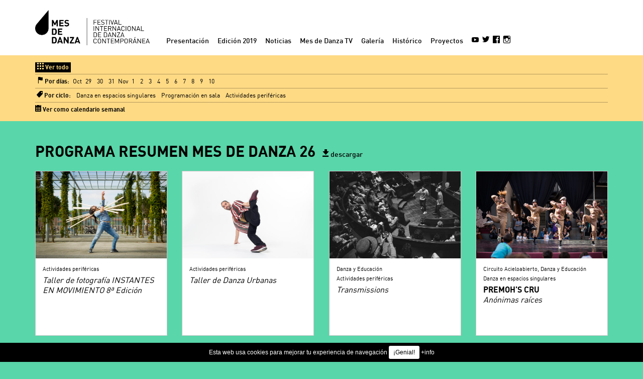

--- FILE ---
content_type: text/html; charset=UTF-8
request_url: https://www.mesdedanza.es/programacion/
body_size: 15836
content:


<!DOCTYPE html>
<html lang="es">
<head>
<meta charset="UTF-8" />
<title>Programación - MES DE DANZA</title>
<link rel="profile" href="https://gmpg.org/xfn/11" />
<link rel="stylesheet" type="text/css" media="all" href="https://www.mesdedanza.es/wp-content/themes/mesdedanza_30/style.css" />
<link rel="pingback" href="https://www.mesdedanza.es/xmlrpc.php" />

<meta name="viewport" content="width=device-width, initial-scale=1" >

<meta name='robots' content='index, follow, max-image-preview:large, max-snippet:-1, max-video-preview:-1' />
	<style>img:is([sizes="auto" i], [sizes^="auto," i]) { contain-intrinsic-size: 3000px 1500px }</style>
	<meta name="dlm-version" content="5.0.26">
	<!-- This site is optimized with the Yoast SEO plugin v25.3.1 - https://yoast.com/wordpress/plugins/seo/ -->
	<meta name="description" content="MES DE DANZA, festival internacional de danza contemporánea de Sevilla. Edición 26 del 29 de octubre al 10 de noviembre 2019" />
	<link rel="canonical" href="https://www.mesdedanza.es/zona/programacion/" />
	<link rel="next" href="https://www.mesdedanza.es/zona/programacion/page/2/" />
	<script type="application/ld+json" class="yoast-schema-graph">{"@context":"https://schema.org","@graph":[{"@type":"CollectionPage","@id":"https://www.mesdedanza.es/zona/programacion/","url":"https://www.mesdedanza.es/zona/programacion/","name":"Programación - MES DE DANZA","isPartOf":{"@id":"https://www.mesdedanza.es/#website"},"primaryImageOfPage":{"@id":"https://www.mesdedanza.es/zona/programacion/#primaryimage"},"image":{"@id":"https://www.mesdedanza.es/zona/programacion/#primaryimage"},"thumbnailUrl":"https://www.mesdedanza.es/wp-content/uploads/trayectossabado-21-of-240-fotógrafa-Marta-Aschenbecher.jpg","description":"MES DE DANZA, festival internacional de danza contemporánea de Sevilla. Edición 26 del 29 de octubre al 10 de noviembre 2019","breadcrumb":{"@id":"https://www.mesdedanza.es/zona/programacion/#breadcrumb"},"inLanguage":"es"},{"@type":"ImageObject","inLanguage":"es","@id":"https://www.mesdedanza.es/zona/programacion/#primaryimage","url":"https://www.mesdedanza.es/wp-content/uploads/trayectossabado-21-of-240-fotógrafa-Marta-Aschenbecher.jpg","contentUrl":"https://www.mesdedanza.es/wp-content/uploads/trayectossabado-21-of-240-fotógrafa-Marta-Aschenbecher.jpg","width":1200,"height":801},{"@type":"BreadcrumbList","@id":"https://www.mesdedanza.es/zona/programacion/#breadcrumb","itemListElement":[{"@type":"ListItem","position":1,"name":"Home","item":"https://www.mesdedanza.es/"},{"@type":"ListItem","position":2,"name":"Programación"}]},{"@type":"WebSite","@id":"https://www.mesdedanza.es/#website","url":"https://www.mesdedanza.es/","name":"MES DE DANZA","description":"Festival de Danza Contemporánea de Sevilla","potentialAction":[{"@type":"SearchAction","target":{"@type":"EntryPoint","urlTemplate":"https://www.mesdedanza.es/?s={search_term_string}"},"query-input":{"@type":"PropertyValueSpecification","valueRequired":true,"valueName":"search_term_string"}}],"inLanguage":"es"}]}</script>
	<!-- / Yoast SEO plugin. -->


<link rel="alternate" type="application/rss+xml" title="MES DE DANZA &raquo; Categoría Programación del feed" href="https://www.mesdedanza.es/zona/programacion/feed/" />
<script type="text/javascript">
/* <![CDATA[ */
window._wpemojiSettings = {"baseUrl":"https:\/\/s.w.org\/images\/core\/emoji\/16.0.1\/72x72\/","ext":".png","svgUrl":"https:\/\/s.w.org\/images\/core\/emoji\/16.0.1\/svg\/","svgExt":".svg","source":{"concatemoji":"https:\/\/www.mesdedanza.es\/wp-includes\/js\/wp-emoji-release.min.js?ver=6.8.3"}};
/*! This file is auto-generated */
!function(s,n){var o,i,e;function c(e){try{var t={supportTests:e,timestamp:(new Date).valueOf()};sessionStorage.setItem(o,JSON.stringify(t))}catch(e){}}function p(e,t,n){e.clearRect(0,0,e.canvas.width,e.canvas.height),e.fillText(t,0,0);var t=new Uint32Array(e.getImageData(0,0,e.canvas.width,e.canvas.height).data),a=(e.clearRect(0,0,e.canvas.width,e.canvas.height),e.fillText(n,0,0),new Uint32Array(e.getImageData(0,0,e.canvas.width,e.canvas.height).data));return t.every(function(e,t){return e===a[t]})}function u(e,t){e.clearRect(0,0,e.canvas.width,e.canvas.height),e.fillText(t,0,0);for(var n=e.getImageData(16,16,1,1),a=0;a<n.data.length;a++)if(0!==n.data[a])return!1;return!0}function f(e,t,n,a){switch(t){case"flag":return n(e,"\ud83c\udff3\ufe0f\u200d\u26a7\ufe0f","\ud83c\udff3\ufe0f\u200b\u26a7\ufe0f")?!1:!n(e,"\ud83c\udde8\ud83c\uddf6","\ud83c\udde8\u200b\ud83c\uddf6")&&!n(e,"\ud83c\udff4\udb40\udc67\udb40\udc62\udb40\udc65\udb40\udc6e\udb40\udc67\udb40\udc7f","\ud83c\udff4\u200b\udb40\udc67\u200b\udb40\udc62\u200b\udb40\udc65\u200b\udb40\udc6e\u200b\udb40\udc67\u200b\udb40\udc7f");case"emoji":return!a(e,"\ud83e\udedf")}return!1}function g(e,t,n,a){var r="undefined"!=typeof WorkerGlobalScope&&self instanceof WorkerGlobalScope?new OffscreenCanvas(300,150):s.createElement("canvas"),o=r.getContext("2d",{willReadFrequently:!0}),i=(o.textBaseline="top",o.font="600 32px Arial",{});return e.forEach(function(e){i[e]=t(o,e,n,a)}),i}function t(e){var t=s.createElement("script");t.src=e,t.defer=!0,s.head.appendChild(t)}"undefined"!=typeof Promise&&(o="wpEmojiSettingsSupports",i=["flag","emoji"],n.supports={everything:!0,everythingExceptFlag:!0},e=new Promise(function(e){s.addEventListener("DOMContentLoaded",e,{once:!0})}),new Promise(function(t){var n=function(){try{var e=JSON.parse(sessionStorage.getItem(o));if("object"==typeof e&&"number"==typeof e.timestamp&&(new Date).valueOf()<e.timestamp+604800&&"object"==typeof e.supportTests)return e.supportTests}catch(e){}return null}();if(!n){if("undefined"!=typeof Worker&&"undefined"!=typeof OffscreenCanvas&&"undefined"!=typeof URL&&URL.createObjectURL&&"undefined"!=typeof Blob)try{var e="postMessage("+g.toString()+"("+[JSON.stringify(i),f.toString(),p.toString(),u.toString()].join(",")+"));",a=new Blob([e],{type:"text/javascript"}),r=new Worker(URL.createObjectURL(a),{name:"wpTestEmojiSupports"});return void(r.onmessage=function(e){c(n=e.data),r.terminate(),t(n)})}catch(e){}c(n=g(i,f,p,u))}t(n)}).then(function(e){for(var t in e)n.supports[t]=e[t],n.supports.everything=n.supports.everything&&n.supports[t],"flag"!==t&&(n.supports.everythingExceptFlag=n.supports.everythingExceptFlag&&n.supports[t]);n.supports.everythingExceptFlag=n.supports.everythingExceptFlag&&!n.supports.flag,n.DOMReady=!1,n.readyCallback=function(){n.DOMReady=!0}}).then(function(){return e}).then(function(){var e;n.supports.everything||(n.readyCallback(),(e=n.source||{}).concatemoji?t(e.concatemoji):e.wpemoji&&e.twemoji&&(t(e.twemoji),t(e.wpemoji)))}))}((window,document),window._wpemojiSettings);
/* ]]> */
</script>
<link rel='stylesheet' id='ecu-css' href='https://www.mesdedanza.es/wp-content/plugins/easy-comment-uploads/style.css?ver=6.8.3' type='text/css' media='all' />
<style id='wp-emoji-styles-inline-css' type='text/css'>

	img.wp-smiley, img.emoji {
		display: inline !important;
		border: none !important;
		box-shadow: none !important;
		height: 1em !important;
		width: 1em !important;
		margin: 0 0.07em !important;
		vertical-align: -0.1em !important;
		background: none !important;
		padding: 0 !important;
	}
</style>
<link rel='stylesheet' id='wp-block-library-css' href='https://www.mesdedanza.es/wp-includes/css/dist/block-library/style.min.css?ver=6.8.3' type='text/css' media='all' />
<style id='classic-theme-styles-inline-css' type='text/css'>
/*! This file is auto-generated */
.wp-block-button__link{color:#fff;background-color:#32373c;border-radius:9999px;box-shadow:none;text-decoration:none;padding:calc(.667em + 2px) calc(1.333em + 2px);font-size:1.125em}.wp-block-file__button{background:#32373c;color:#fff;text-decoration:none}
</style>
<style id='global-styles-inline-css' type='text/css'>
:root{--wp--preset--aspect-ratio--square: 1;--wp--preset--aspect-ratio--4-3: 4/3;--wp--preset--aspect-ratio--3-4: 3/4;--wp--preset--aspect-ratio--3-2: 3/2;--wp--preset--aspect-ratio--2-3: 2/3;--wp--preset--aspect-ratio--16-9: 16/9;--wp--preset--aspect-ratio--9-16: 9/16;--wp--preset--color--black: #000000;--wp--preset--color--cyan-bluish-gray: #abb8c3;--wp--preset--color--white: #ffffff;--wp--preset--color--pale-pink: #f78da7;--wp--preset--color--vivid-red: #cf2e2e;--wp--preset--color--luminous-vivid-orange: #ff6900;--wp--preset--color--luminous-vivid-amber: #fcb900;--wp--preset--color--light-green-cyan: #7bdcb5;--wp--preset--color--vivid-green-cyan: #00d084;--wp--preset--color--pale-cyan-blue: #8ed1fc;--wp--preset--color--vivid-cyan-blue: #0693e3;--wp--preset--color--vivid-purple: #9b51e0;--wp--preset--gradient--vivid-cyan-blue-to-vivid-purple: linear-gradient(135deg,rgba(6,147,227,1) 0%,rgb(155,81,224) 100%);--wp--preset--gradient--light-green-cyan-to-vivid-green-cyan: linear-gradient(135deg,rgb(122,220,180) 0%,rgb(0,208,130) 100%);--wp--preset--gradient--luminous-vivid-amber-to-luminous-vivid-orange: linear-gradient(135deg,rgba(252,185,0,1) 0%,rgba(255,105,0,1) 100%);--wp--preset--gradient--luminous-vivid-orange-to-vivid-red: linear-gradient(135deg,rgba(255,105,0,1) 0%,rgb(207,46,46) 100%);--wp--preset--gradient--very-light-gray-to-cyan-bluish-gray: linear-gradient(135deg,rgb(238,238,238) 0%,rgb(169,184,195) 100%);--wp--preset--gradient--cool-to-warm-spectrum: linear-gradient(135deg,rgb(74,234,220) 0%,rgb(151,120,209) 20%,rgb(207,42,186) 40%,rgb(238,44,130) 60%,rgb(251,105,98) 80%,rgb(254,248,76) 100%);--wp--preset--gradient--blush-light-purple: linear-gradient(135deg,rgb(255,206,236) 0%,rgb(152,150,240) 100%);--wp--preset--gradient--blush-bordeaux: linear-gradient(135deg,rgb(254,205,165) 0%,rgb(254,45,45) 50%,rgb(107,0,62) 100%);--wp--preset--gradient--luminous-dusk: linear-gradient(135deg,rgb(255,203,112) 0%,rgb(199,81,192) 50%,rgb(65,88,208) 100%);--wp--preset--gradient--pale-ocean: linear-gradient(135deg,rgb(255,245,203) 0%,rgb(182,227,212) 50%,rgb(51,167,181) 100%);--wp--preset--gradient--electric-grass: linear-gradient(135deg,rgb(202,248,128) 0%,rgb(113,206,126) 100%);--wp--preset--gradient--midnight: linear-gradient(135deg,rgb(2,3,129) 0%,rgb(40,116,252) 100%);--wp--preset--font-size--small: 13px;--wp--preset--font-size--medium: 20px;--wp--preset--font-size--large: 36px;--wp--preset--font-size--x-large: 42px;--wp--preset--spacing--20: 0.44rem;--wp--preset--spacing--30: 0.67rem;--wp--preset--spacing--40: 1rem;--wp--preset--spacing--50: 1.5rem;--wp--preset--spacing--60: 2.25rem;--wp--preset--spacing--70: 3.38rem;--wp--preset--spacing--80: 5.06rem;--wp--preset--shadow--natural: 6px 6px 9px rgba(0, 0, 0, 0.2);--wp--preset--shadow--deep: 12px 12px 50px rgba(0, 0, 0, 0.4);--wp--preset--shadow--sharp: 6px 6px 0px rgba(0, 0, 0, 0.2);--wp--preset--shadow--outlined: 6px 6px 0px -3px rgba(255, 255, 255, 1), 6px 6px rgba(0, 0, 0, 1);--wp--preset--shadow--crisp: 6px 6px 0px rgba(0, 0, 0, 1);}:where(.is-layout-flex){gap: 0.5em;}:where(.is-layout-grid){gap: 0.5em;}body .is-layout-flex{display: flex;}.is-layout-flex{flex-wrap: wrap;align-items: center;}.is-layout-flex > :is(*, div){margin: 0;}body .is-layout-grid{display: grid;}.is-layout-grid > :is(*, div){margin: 0;}:where(.wp-block-columns.is-layout-flex){gap: 2em;}:where(.wp-block-columns.is-layout-grid){gap: 2em;}:where(.wp-block-post-template.is-layout-flex){gap: 1.25em;}:where(.wp-block-post-template.is-layout-grid){gap: 1.25em;}.has-black-color{color: var(--wp--preset--color--black) !important;}.has-cyan-bluish-gray-color{color: var(--wp--preset--color--cyan-bluish-gray) !important;}.has-white-color{color: var(--wp--preset--color--white) !important;}.has-pale-pink-color{color: var(--wp--preset--color--pale-pink) !important;}.has-vivid-red-color{color: var(--wp--preset--color--vivid-red) !important;}.has-luminous-vivid-orange-color{color: var(--wp--preset--color--luminous-vivid-orange) !important;}.has-luminous-vivid-amber-color{color: var(--wp--preset--color--luminous-vivid-amber) !important;}.has-light-green-cyan-color{color: var(--wp--preset--color--light-green-cyan) !important;}.has-vivid-green-cyan-color{color: var(--wp--preset--color--vivid-green-cyan) !important;}.has-pale-cyan-blue-color{color: var(--wp--preset--color--pale-cyan-blue) !important;}.has-vivid-cyan-blue-color{color: var(--wp--preset--color--vivid-cyan-blue) !important;}.has-vivid-purple-color{color: var(--wp--preset--color--vivid-purple) !important;}.has-black-background-color{background-color: var(--wp--preset--color--black) !important;}.has-cyan-bluish-gray-background-color{background-color: var(--wp--preset--color--cyan-bluish-gray) !important;}.has-white-background-color{background-color: var(--wp--preset--color--white) !important;}.has-pale-pink-background-color{background-color: var(--wp--preset--color--pale-pink) !important;}.has-vivid-red-background-color{background-color: var(--wp--preset--color--vivid-red) !important;}.has-luminous-vivid-orange-background-color{background-color: var(--wp--preset--color--luminous-vivid-orange) !important;}.has-luminous-vivid-amber-background-color{background-color: var(--wp--preset--color--luminous-vivid-amber) !important;}.has-light-green-cyan-background-color{background-color: var(--wp--preset--color--light-green-cyan) !important;}.has-vivid-green-cyan-background-color{background-color: var(--wp--preset--color--vivid-green-cyan) !important;}.has-pale-cyan-blue-background-color{background-color: var(--wp--preset--color--pale-cyan-blue) !important;}.has-vivid-cyan-blue-background-color{background-color: var(--wp--preset--color--vivid-cyan-blue) !important;}.has-vivid-purple-background-color{background-color: var(--wp--preset--color--vivid-purple) !important;}.has-black-border-color{border-color: var(--wp--preset--color--black) !important;}.has-cyan-bluish-gray-border-color{border-color: var(--wp--preset--color--cyan-bluish-gray) !important;}.has-white-border-color{border-color: var(--wp--preset--color--white) !important;}.has-pale-pink-border-color{border-color: var(--wp--preset--color--pale-pink) !important;}.has-vivid-red-border-color{border-color: var(--wp--preset--color--vivid-red) !important;}.has-luminous-vivid-orange-border-color{border-color: var(--wp--preset--color--luminous-vivid-orange) !important;}.has-luminous-vivid-amber-border-color{border-color: var(--wp--preset--color--luminous-vivid-amber) !important;}.has-light-green-cyan-border-color{border-color: var(--wp--preset--color--light-green-cyan) !important;}.has-vivid-green-cyan-border-color{border-color: var(--wp--preset--color--vivid-green-cyan) !important;}.has-pale-cyan-blue-border-color{border-color: var(--wp--preset--color--pale-cyan-blue) !important;}.has-vivid-cyan-blue-border-color{border-color: var(--wp--preset--color--vivid-cyan-blue) !important;}.has-vivid-purple-border-color{border-color: var(--wp--preset--color--vivid-purple) !important;}.has-vivid-cyan-blue-to-vivid-purple-gradient-background{background: var(--wp--preset--gradient--vivid-cyan-blue-to-vivid-purple) !important;}.has-light-green-cyan-to-vivid-green-cyan-gradient-background{background: var(--wp--preset--gradient--light-green-cyan-to-vivid-green-cyan) !important;}.has-luminous-vivid-amber-to-luminous-vivid-orange-gradient-background{background: var(--wp--preset--gradient--luminous-vivid-amber-to-luminous-vivid-orange) !important;}.has-luminous-vivid-orange-to-vivid-red-gradient-background{background: var(--wp--preset--gradient--luminous-vivid-orange-to-vivid-red) !important;}.has-very-light-gray-to-cyan-bluish-gray-gradient-background{background: var(--wp--preset--gradient--very-light-gray-to-cyan-bluish-gray) !important;}.has-cool-to-warm-spectrum-gradient-background{background: var(--wp--preset--gradient--cool-to-warm-spectrum) !important;}.has-blush-light-purple-gradient-background{background: var(--wp--preset--gradient--blush-light-purple) !important;}.has-blush-bordeaux-gradient-background{background: var(--wp--preset--gradient--blush-bordeaux) !important;}.has-luminous-dusk-gradient-background{background: var(--wp--preset--gradient--luminous-dusk) !important;}.has-pale-ocean-gradient-background{background: var(--wp--preset--gradient--pale-ocean) !important;}.has-electric-grass-gradient-background{background: var(--wp--preset--gradient--electric-grass) !important;}.has-midnight-gradient-background{background: var(--wp--preset--gradient--midnight) !important;}.has-small-font-size{font-size: var(--wp--preset--font-size--small) !important;}.has-medium-font-size{font-size: var(--wp--preset--font-size--medium) !important;}.has-large-font-size{font-size: var(--wp--preset--font-size--large) !important;}.has-x-large-font-size{font-size: var(--wp--preset--font-size--x-large) !important;}
:where(.wp-block-post-template.is-layout-flex){gap: 1.25em;}:where(.wp-block-post-template.is-layout-grid){gap: 1.25em;}
:where(.wp-block-columns.is-layout-flex){gap: 2em;}:where(.wp-block-columns.is-layout-grid){gap: 2em;}
:root :where(.wp-block-pullquote){font-size: 1.5em;line-height: 1.6;}
</style>
<link rel='stylesheet' id='contact-form-7-css' href='https://www.mesdedanza.es/wp-content/plugins/contact-form-7/includes/css/styles.css?ver=6.0.6' type='text/css' media='all' />
<style id='akismet-widget-style-inline-css' type='text/css'>

			.a-stats {
				--akismet-color-mid-green: #357b49;
				--akismet-color-white: #fff;
				--akismet-color-light-grey: #f6f7f7;

				max-width: 350px;
				width: auto;
			}

			.a-stats * {
				all: unset;
				box-sizing: border-box;
			}

			.a-stats strong {
				font-weight: 600;
			}

			.a-stats a.a-stats__link,
			.a-stats a.a-stats__link:visited,
			.a-stats a.a-stats__link:active {
				background: var(--akismet-color-mid-green);
				border: none;
				box-shadow: none;
				border-radius: 8px;
				color: var(--akismet-color-white);
				cursor: pointer;
				display: block;
				font-family: -apple-system, BlinkMacSystemFont, 'Segoe UI', 'Roboto', 'Oxygen-Sans', 'Ubuntu', 'Cantarell', 'Helvetica Neue', sans-serif;
				font-weight: 500;
				padding: 12px;
				text-align: center;
				text-decoration: none;
				transition: all 0.2s ease;
			}

			/* Extra specificity to deal with TwentyTwentyOne focus style */
			.widget .a-stats a.a-stats__link:focus {
				background: var(--akismet-color-mid-green);
				color: var(--akismet-color-white);
				text-decoration: none;
			}

			.a-stats a.a-stats__link:hover {
				filter: brightness(110%);
				box-shadow: 0 4px 12px rgba(0, 0, 0, 0.06), 0 0 2px rgba(0, 0, 0, 0.16);
			}

			.a-stats .count {
				color: var(--akismet-color-white);
				display: block;
				font-size: 1.5em;
				line-height: 1.4;
				padding: 0 13px;
				white-space: nowrap;
			}
		
</style>
<script type="text/javascript" src="https://www.mesdedanza.es/wp-includes/js/jquery/jquery.min.js?ver=3.7.1" id="jquery-core-js"></script>
<script type="text/javascript" src="https://www.mesdedanza.es/wp-includes/js/jquery/jquery-migrate.min.js?ver=3.4.1" id="jquery-migrate-js"></script>
<link rel="https://api.w.org/" href="https://www.mesdedanza.es/wp-json/" /><link rel="alternate" title="JSON" type="application/json" href="https://www.mesdedanza.es/wp-json/wp/v2/categories/14" /><link rel="EditURI" type="application/rsd+xml" title="RSD" href="https://www.mesdedanza.es/xmlrpc.php?rsd" />
<meta name="generator" content="WordPress 6.8.3" />
		<style>
		/*resets*/
		.misha-insta a, .misha-insta img{
			outline:0 !important;
			border:0 !important;
			text-decoration:none !important;
			-webkit-box-shadow:none !important;
			box-shadow:none !important
		}
		.misha-insta-header {
			margin-bottom: 0.8em;
		}
		.misha-insta-header img{
			display:block;
			-moz-border-radius:50%;
			-webkit-border-radius:50%;
			border-radius:50%;
		}
		.misha-insta-header a {
    	display: inline-block;
    	color: #000;
		}
		.misha-insta-header a:last-child{
			padding-left: 12px;
			line-height: 40px;
			vertical-align: top;
		}
		.misha-insta-counts div span{
			display:block
		}
		.misha-insta-counts{
			overflow:hidden;
		}
		.misha-insta .misha-insta-followlink,.misha-insta .misha-insta-followlink:focus{
			border:1px solid #09c!important;
			font-size:0.8em;
			padding:0.5em 1em;
			border-radius:3px;
			display:block;
			color:#09c;
			margin-left:auto;
			float:right;
		}
		.misha-insta .misha-insta-followlink:hover,.misha-insta .misha-insta-followlink:active{
			border-color:#068!important;
			color:#068;
		}
		.misha-insta-counts>div{
			padding-right:20px;
			float:left;
		}
		.misha-insta-nums{
			font-weight:bold;
			line-height:1;
			text-align:center
		}
		.misha-insta-labels{
			font-size:0.8em;
			line-height:1;
			margin-top:4px
		}
		.misha-insta-photos{
			box-sizing:border-box;
			margin-top:1em;
			margin-right:-1px;
			margin-left:-1px;
			overflow:hidden;
		}
		.misha-insta-photo{
			display:block;
			float:left;
			max-width:33.333333%;
			padding-right:1px;
			padding-left:1px;
			padding-bottom:2px
		}
		.misha-insta-columns2 .misha-insta-photo{max-width:50%}
		.misha-insta-columns4 .misha-insta-photo{max-width:25%}
		.misha-insta-columns5 .misha-insta-photo{max-width:20%}
		.misha-insta-photo img{display:block;max-width:100%;height:auto}
		@media screen and (max-width:638px){
			.misha-insta .misha-insta-photo{max-width:50%}
		}
		@media screen and (max-width:408px){
			.misha-insta .misha-insta-photo{
				float:none;
				max-width:100%
			}
		}
		.misha-insta-columns1 .misha-insta-photo{
			max-width:100%;
			float:none
		}
		</style>
		
<link rel="icon" type="image/png" href="https://www.mesdedanza.es/wp-content/themes/mesdedanza_30/images/favicon.png" />

<script src="https://ajax.googleapis.com/ajax/libs/jquery/1.11.3/jquery.min.js"></script>
<script type="text/javascript" src="https://ajax.googleapis.com/ajax/libs/jqueryui/1.8.18/jquery-ui.js" ></script>


<link href="https://www.mesdedanza.es/wp-content/themes/mesdedanza_30/bootstrap/css/bootstrap-theme.css" rel="stylesheet">
<link href="https://www.mesdedanza.es/wp-content/themes/mesdedanza_30/bootstrap/css/bootstrap.css" rel="stylesheet">
<script type="text/javascript" src="https://www.mesdedanza.es/wp-content/themes/mesdedanza_30/bootstrap/js/bootstrap.min.js" ></script>

<script type="text/javascript" src="https://www.mesdedanza.es/wp-content/themes/mesdedanza_30/docs/fonts/ss-social.js" ></script>
<script type="text/javascript" src="https://www.mesdedanza.es/wp-content/themes/mesdedanza_30/docs/fonts/ss-standard.js" ></script>

<script type="text/javascript" src="https://www.mesdedanza.es/wp-content/themes/mesdedanza_30/docs/js/isotope.pkgd.min.js" ></script>
<script type="text/javascript" src="https://www.mesdedanza.es/wp-content/themes/mesdedanza_30/docs/js/imagesloaded.pkgd.min.js" ></script>

<script type="text/javascript" src="https://www.mesdedanza.es/wp-content/themes/mesdedanza_30/docs/js/jquery.cycle2.min.js" ></script>
<script type="text/javascript" src="https://www.mesdedanza.es/wp-content/themes/mesdedanza_30/docs/js/jquery.cycle2.swipe.min.js" ></script>

<script type="text/javascript" src="https://www.mesdedanza.es/wp-content/themes/mesdedanza_30/docs/magnific-popup/jquery.magnific-popup.min.js" ></script>
<link href="https://www.mesdedanza.es/wp-content/themes/mesdedanza_30/docs/magnific-popup/magnific-popup.css" rel="stylesheet">

<script type="text/javascript" src="https://www.mesdedanza.es/wp-content/themes/mesdedanza_30/docs/select/bootstrap-select.js" ></script>
<link href="https://www.mesdedanza.es/wp-content/themes/mesdedanza_30/docs/select/bootstrap-select.css" rel="stylesheet">

<script type="text/javascript" src="https://www.mesdedanza.es/wp-content/themes/mesdedanza_30/docs/js/jquery.fitvids.js" ></script>

<script src="https://www.mesdedanza.es/wp-content/themes/mesdedanza_30/docs/mmenu/jquery.mmenu.all.min.js" type="text/javascript"></script>
<link href="https://www.mesdedanza.es/wp-content/themes/mesdedanza_30/docs/mmenu/jquery.mmenu.all.css" type="text/css" rel="stylesheet" />


<script type="text/javascript" src="https://www.mesdedanza.es/wp-content/themes/mesdedanza_30/docs/js/general.js" ></script>



<!-- cookies -->
<script src="https://www.mesdedanza.es/wp-content/themes/mesdedanza_30/docs/cookie/jquery.cookie.js"></script>
<script src="https://www.mesdedanza.es/wp-content/themes/mesdedanza_30/docs/cookie/jquery.cookiecuttr.js"></script>
<link rel="stylesheet" href="https://www.mesdedanza.es/wp-content/themes/mesdedanza_30/docs/cookie/cookiecuttr.css" />
<script>
$(document).ready(function () {
$.cookieCuttr({
cookieAnalytics: true,
cookieWhatAreTheyLink: 'https://www.mesdedanza.es/aviso-legal-politica-privacidad/',
cookieAnalyticsMessage: "Esta web usa cookies para mejorar tu experiencia de navegación",
cookieWhatAreLinkText: "+info",cookieAcceptButtonText: "¡Genial!"	
});	
});
</script>


<script>
if (jQuery.cookie('cc_cookie_accept') == "cc_cookie_accept") {

  (function(i,s,o,g,r,a,m){i['GoogleAnalyticsObject']=r;i[r]=i[r]||function(){
  (i[r].q=i[r].q||[]).push(arguments)},i[r].l=1*new Date();a=s.createElement(o),
  m=s.getElementsByTagName(o)[0];a.async=1;a.src=g;m.parentNode.insertBefore(a,m)
  })(window,document,'script','//www.google-analytics.com/analytics.js','ga');

  ga('create', 'UA-21288874-11', 'auto');
  ga('send', 'pageview');


}
</script>

<!-- fin cookies -->


</head>

<body data-rsssl=1 class="archive category category-programacion category-14 wp-theme-mesdedanza_30">
<div id="fb-root"></div>
<script>(function(d, s, id) {
  var js, fjs = d.getElementsByTagName(s)[0];
  if (d.getElementById(id)) return;
  js = d.createElement(s); js.id = id;
  js.src = "//connect.facebook.net/es_ES/sdk.js#xfbml=1&version=v2.8&appId=267399619966945";
  fjs.parentNode.insertBefore(js, fjs);
}(document, 'script', 'facebook-jssdk'));</script>


<nav id="my-menu" >
	<ul>
		<li id="menu-item-7831" class="menu-item menu-item-type-post_type menu-item-object-page menu-item-7831"><a href="https://www.mesdedanza.es/presentacion/">Presentación</a></li>
<li id="menu-item-12148" class="menu-item menu-item-type-custom menu-item-object-custom menu-item-has-children menu-item-12148"><a>Edición 2019</a>
<ul class="sub-menu">
	<li id="menu-item-12155" class="menu-item menu-item-type-post_type menu-item-object-page menu-item-12155"><a href="https://www.mesdedanza.es/presentacion-md-26/">Presentación</a></li>
	<li id="menu-item-12187" class="menu-item menu-item-type-custom menu-item-object-custom menu-item-12187"><a href="https://www.mesdedanza.es/zona/programacion/">Programación</a></li>
	<li id="menu-item-12186" class="menu-item menu-item-type-post_type menu-item-object-page menu-item-12186"><a href="https://www.mesdedanza.es/inscripcion/">Actividades periféricas</a></li>
	<li id="menu-item-12185" class="menu-item menu-item-type-post_type menu-item-object-page menu-item-12185"><a href="https://www.mesdedanza.es/zona/espacios/">Espacios y venta de entradas</a></li>
	<li id="menu-item-12149" class="menu-item menu-item-type-post_type menu-item-object-page menu-item-12149"><a href="https://www.mesdedanza.es/equipo/">Equipo</a></li>
	<li id="menu-item-12150" class="menu-item menu-item-type-post_type menu-item-object-page menu-item-12150"><a href="https://www.mesdedanza.es/saladeprensa/">Prensa y descargas</a></li>
</ul>
</li>
<li id="menu-item-7843" class="menu-item menu-item-type-taxonomy menu-item-object-category menu-item-7843"><a href="https://www.mesdedanza.es/zona/actualidad/noticias/">Noticias</a></li>
<li id="menu-item-7842" class="menu-item menu-item-type-taxonomy menu-item-object-category menu-item-7842"><a href="https://www.mesdedanza.es/zona/actualidad/videos/">Mes de Danza TV</a></li>
<li id="menu-item-8734" class="menu-item menu-item-type-taxonomy menu-item-object-category menu-item-8734"><a href="https://www.mesdedanza.es/zona/actualidad/galeria/">Galería</a></li>
<li id="menu-item-8410" class="menu-item menu-item-type-taxonomy menu-item-object-category menu-item-8410"><a href="https://www.mesdedanza.es/zona/companias/">Histórico</a></li>
<li id="menu-item-7622" class="menu-item menu-item-type-custom menu-item-object-custom menu-item-has-children menu-item-7622"><a href="#">Proyectos</a>
<ul class="sub-menu">
	<li id="menu-item-12181" class="menu-item menu-item-type-post_type menu-item-object-page menu-item-12181"><a href="https://www.mesdedanza.es/proyecto-mi-cole-baila/">Mi Cole Baila</a></li>
	<li id="menu-item-9053" class="menu-item menu-item-type-post_type menu-item-object-page menu-item-9053"><a href="https://www.mesdedanza.es/shapers/">Proyecto Shapers</a></li>
	<li id="menu-item-8591" class="menu-item menu-item-type-taxonomy menu-item-object-category menu-item-8591"><a href="https://www.mesdedanza.es/zona/actualidad/palabras-en-movimiento/">Palabras en movimiento</a></li>
	<li id="menu-item-8409" class="menu-item menu-item-type-post_type menu-item-object-page menu-item-8409"><a href="https://www.mesdedanza.es/mes-danza-20-anos-una-historia-la-danza-contemporanea-andalucia/">Libro MD20</a></li>
	<li id="menu-item-8581" class="menu-item menu-item-type-post_type menu-item-object-page menu-item-8581"><a href="https://www.mesdedanza.es/recuerdos/">Comparte tu recuerdo</a></li>
</ul>
</li>
<li id="menu-item-8388" class="ss-icon ss-social-regular menu-item menu-item-type-custom menu-item-object-custom menu-item-8388"><a target="_blank" href="http://www.youtube.com/user/MesdeDanzaTV">YouTube</a></li>
<li id="menu-item-8389" class="ss-icon ss-social-regular menu-item menu-item-type-custom menu-item-object-custom menu-item-8389"><a target="_blank" href="http://twitter.com/#!/mesdedanza">twitter</a></li>
<li id="menu-item-8390" class="ss-icon ss-social-regular menu-item menu-item-type-custom menu-item-object-custom menu-item-8390"><a target="_blank" href="http://www.facebook.com/mesdedanza">facebook</a></li>
<li id="menu-item-8391" class="ss-icon ss-social-regular menu-item menu-item-type-custom menu-item-object-custom menu-item-8391"><a target="_blank" href="http://instagram.com/mesdedanzaoficial">instagram</a></li>
			
	</ul>
</nav>






<div class="container-fluid fondo-blanco barra-menu barra-menu-fija hidden-print  fija"  >
	<div class="container">
		<div class="row">
			<div class="col-xs-12 padding-20-top padding-20-bottom">
				<a href="https://www.mesdedanza.es" class="bloque-logo" ><img src="https://www.mesdedanza.es/wp-content/themes/mesdedanza_30/images/header-logo.png" border="0" class="logo" /></a>
				<ul class="menu hidden-xs hidden-sm">
					<li class="menu-item menu-item-type-post_type menu-item-object-page menu-item-7831"><a href="https://www.mesdedanza.es/presentacion/">Presentación</a></li>
<li class="menu-item menu-item-type-custom menu-item-object-custom menu-item-has-children menu-item-12148"><a>Edición 2019</a>
<ul class="sub-menu">
	<li class="menu-item menu-item-type-post_type menu-item-object-page menu-item-12155"><a href="https://www.mesdedanza.es/presentacion-md-26/">Presentación</a></li>
	<li class="menu-item menu-item-type-custom menu-item-object-custom menu-item-12187"><a href="https://www.mesdedanza.es/zona/programacion/">Programación</a></li>
	<li class="menu-item menu-item-type-post_type menu-item-object-page menu-item-12186"><a href="https://www.mesdedanza.es/inscripcion/">Actividades periféricas</a></li>
	<li class="menu-item menu-item-type-post_type menu-item-object-page menu-item-12185"><a href="https://www.mesdedanza.es/zona/espacios/">Espacios y venta de entradas</a></li>
	<li class="menu-item menu-item-type-post_type menu-item-object-page menu-item-12149"><a href="https://www.mesdedanza.es/equipo/">Equipo</a></li>
	<li class="menu-item menu-item-type-post_type menu-item-object-page menu-item-12150"><a href="https://www.mesdedanza.es/saladeprensa/">Prensa y descargas</a></li>
</ul>
</li>
<li class="menu-item menu-item-type-taxonomy menu-item-object-category menu-item-7843"><a href="https://www.mesdedanza.es/zona/actualidad/noticias/">Noticias</a></li>
<li class="menu-item menu-item-type-taxonomy menu-item-object-category menu-item-7842"><a href="https://www.mesdedanza.es/zona/actualidad/videos/">Mes de Danza TV</a></li>
<li class="menu-item menu-item-type-taxonomy menu-item-object-category menu-item-8734"><a href="https://www.mesdedanza.es/zona/actualidad/galeria/">Galería</a></li>
<li class="menu-item menu-item-type-taxonomy menu-item-object-category menu-item-8410"><a href="https://www.mesdedanza.es/zona/companias/">Histórico</a></li>
<li class="menu-item menu-item-type-custom menu-item-object-custom menu-item-has-children menu-item-7622"><a href="#">Proyectos</a>
<ul class="sub-menu">
	<li class="menu-item menu-item-type-post_type menu-item-object-page menu-item-12181"><a href="https://www.mesdedanza.es/proyecto-mi-cole-baila/">Mi Cole Baila</a></li>
	<li class="menu-item menu-item-type-post_type menu-item-object-page menu-item-9053"><a href="https://www.mesdedanza.es/shapers/">Proyecto Shapers</a></li>
	<li class="menu-item menu-item-type-taxonomy menu-item-object-category menu-item-8591"><a href="https://www.mesdedanza.es/zona/actualidad/palabras-en-movimiento/">Palabras en movimiento</a></li>
	<li class="menu-item menu-item-type-post_type menu-item-object-page menu-item-8409"><a href="https://www.mesdedanza.es/mes-danza-20-anos-una-historia-la-danza-contemporanea-andalucia/">Libro MD20</a></li>
	<li class="menu-item menu-item-type-post_type menu-item-object-page menu-item-8581"><a href="https://www.mesdedanza.es/recuerdos/">Comparte tu recuerdo</a></li>
</ul>
</li>
<li class="ss-icon ss-social-regular menu-item menu-item-type-custom menu-item-object-custom menu-item-8388"><a target="_blank" href="http://www.youtube.com/user/MesdeDanzaTV">YouTube</a></li>
<li class="ss-icon ss-social-regular menu-item menu-item-type-custom menu-item-object-custom menu-item-8389"><a target="_blank" href="http://twitter.com/#!/mesdedanza">twitter</a></li>
<li class="ss-icon ss-social-regular menu-item menu-item-type-custom menu-item-object-custom menu-item-8390"><a target="_blank" href="http://www.facebook.com/mesdedanza">facebook</a></li>
<li class="ss-icon ss-social-regular menu-item menu-item-type-custom menu-item-object-custom menu-item-8391"><a target="_blank" href="http://instagram.com/mesdedanzaoficial">instagram</a></li>
				</ul>
				<span class="ss-icon ss-standard menu-movil visible-xs visible-sm" >rows</span>
			</div>
		</div>
	</div>
</div>


<div class="container-fluid hueco-barra-menu hidden-print "   ></div>













	<div class="container-fluid fondo-gris color-negro padding-15-top padding-15-bottom hidden-print">
		<div class="container">
			<div class="row">
				<div class="col-xs-12 filtros">
					<span data-filter=".todo" class="activo font-family-din-bold filtro" ><span class="no-padding ss-icon ss-standard" >grid</span> Ver todo</span>
					
					<span class="separador-hor"></span>
					
					<span class="font-family-din-bold" ><span class="no-padding ss-icon ss-standard" >flag</span> Por días:</span>
					
										
										
											Oct										<span class="filtro" data-filter=".29-10" >29</span>
					
										
										
										<span class="filtro" data-filter=".30-10" >30</span>
					
										
										
										<span class="filtro" data-filter=".31-10" >31</span>
					
										
										
											Nov										<span class="filtro" data-filter=".1-11" >1</span>
					
										
										
										<span class="filtro" data-filter=".2-11" >2</span>
					
										
										
										<span class="filtro" data-filter=".3-11" >3</span>
					
										
										
										<span class="filtro" data-filter=".4-11" >4</span>
					
										
										
										<span class="filtro" data-filter=".5-11" >5</span>
					
										
										
										<span class="filtro" data-filter=".6-11" >6</span>
					
										
										
										<span class="filtro" data-filter=".7-11" >7</span>
					
										
										
										<span class="filtro" data-filter=".8-11" >8</span>
					
										
										
										<span class="filtro" data-filter=".9-11" >9</span>
					
										
										
										<span class="filtro" data-filter=".10-11" >10</span>
					
										
					<span class="separador-hor"></span>
					
					<span class="font-family-din-bold" ><span class="no-padding ss-icon ss-standard" >tag</span> Por ciclo:</span>
					
												
							<span class="filtro"  data-filter=".danza-en-espacios-singulares" >
								Danza en espacios singulares							</span>
									
													
							<span class="filtro"  data-filter=".programacion-en-teatros" >
								Programación en sala							</span>
									
													
							<span class="filtro"  data-filter=".actividades-paralelas" >
								Actividades periféricas							</span>
									
											
					<span class="separador-hor"></span>
					
					<a href="https://www.mesdedanza.es/zona/programacion/?ver=calendario" class="font-family-din-bold" ><span class="no-padding ss-icon ss-standard" >calendar</span> Ver como calendario semanal</a>
				</div>
			</div>
		</div>
	</div>
	
	<div class="container contenedora-contenido">
		<div class="row">
			<div class="col-xs-12 font-family-din-bold font-size-30 padding-20-bottom">
				PROGRAMA RESUMEN MES DE DANZA 26 <a href="https://www.mesdedanza.es/descargas/mesdedanza-calendario-2019.pdf" target="_blank" style="font-family: DMedium; font-size: 14px;">&nbsp;&nbsp;<span class="ss-icon ss-standard" >download</span> descargar</a>
			</div>
		</div>
		<div class="row">
			<div class="col-xs-12">
				
				<div id="isotope">
				
									
												
							<a href="https://www.mesdedanza.es/programacion/2019/taller-instantes-en-movimiento-edicion-2019/" class="modulo modulo-simple fondo-blanco fondo-blanco-hover-gris igual-alto  actividades-paralelas  todo">
								
																	<img src="https://www.mesdedanza.es/wp-content/uploads/AbreuFumero_240-500x333.jpg" border="0" class="img-responsive" />	
																
								<div class="contenido">
									
																											<span class="titulo font-size-11 padding-5-bottom" >
										Actividades periféricas 									</span>
									
									<span class="titulo font-size-16 font-family-din-bold"></span>
									
									<span class="titulo font-size-16 font-style-italic padding-7-bottom">Taller de fotografía INSTANTES EN MOVIMIENTO 8ª Edición</span>
									
									<span class="titulo font-size-16"></span>
									
									<span class="titulo"></span>
									
								</div>
								
							</a>
							
									
												
							<a href="https://www.mesdedanza.es/programacion/2019/taller-de-danza-urbanas/" class="modulo modulo-simple fondo-blanco fondo-blanco-hover-gris igual-alto  actividades-paralelas  todo">
								
																	<img src="https://www.mesdedanza.es/wp-content/uploads/taller-danzas-urbanos-500x333.jpg" border="0" class="img-responsive" />	
																
								<div class="contenido">
									
																											<span class="titulo font-size-11 padding-5-bottom" >
										Actividades periféricas 									</span>
									
									<span class="titulo font-size-16 font-family-din-bold"></span>
									
									<span class="titulo font-size-16 font-style-italic padding-7-bottom">Taller de Danza Urbanas</span>
									
									<span class="titulo font-size-16"></span>
									
									<span class="titulo"></span>
									
								</div>
								
							</a>
							
									
												
							<a href="https://www.mesdedanza.es/programacion/2019/transmissions/" class="modulo modulo-simple fondo-blanco fondo-blanco-hover-gris igual-alto  actividades-paralelas  todo">
								
																	<img src="https://www.mesdedanza.es/wp-content/uploads/trayectossabado-21-of-240-fotógrafa-Marta-Aschenbecher-500x333.jpg" border="0" class="img-responsive" />	
																
								<div class="contenido">
									
																		<span class="titulo font-size-11 padding-5-bottom" >Danza y Educación</span>									<span class="titulo font-size-11 padding-5-bottom" >
										Actividades periféricas 									</span>
									
									<span class="titulo font-size-16 font-family-din-bold"></span>
									
									<span class="titulo font-size-16 font-style-italic padding-7-bottom">Transmissions</span>
									
									<span class="titulo font-size-16"></span>
									
									<span class="titulo"></span>
									
								</div>
								
							</a>
							
									
												
							<a href="https://www.mesdedanza.es/programacion/2019/anonimas-raices/" class="modulo modulo-simple fondo-blanco fondo-blanco-hover-gris igual-alto  danza-en-espacios-singulares  todo">
								
																	<img src="https://www.mesdedanza.es/wp-content/uploads/Premoh´s-CruFotoAlexSalcedo-1-500x333.jpg" border="0" class="img-responsive" />	
																
								<div class="contenido">
									
																		<span class="titulo font-size-11 padding-5-bottom" >Circuito Acieloabierto, Danza y Educación</span>									<span class="titulo font-size-11 padding-5-bottom" >
										Danza en espacios singulares 									</span>
									
									<span class="titulo font-size-16 font-family-din-bold">PREMOH’S CRU</span>
									
									<span class="titulo font-size-16 font-style-italic padding-7-bottom">Anónimas raíces</span>
									
									<span class="titulo font-size-16"></span>
									
									<span class="titulo"></span>
									
								</div>
								
							</a>
							
									
												
							<a href="https://www.mesdedanza.es/programacion/2019/masacre-en-nebraska/" class="modulo modulo-simple fondo-blanco fondo-blanco-hover-gris igual-alto  programacion-en-teatros  todo">
								
																	<img src="https://www.mesdedanza.es/wp-content/uploads/Alberto-Cortes_Autor_Martin-de-Arriba-5-500x333.jpg" border="0" class="img-responsive" />	
																
								<div class="contenido">
									
																		<span class="titulo font-size-11 padding-5-bottom" >Inauguración</span>									<span class="titulo font-size-11 padding-5-bottom" >
										Programación en sala 									</span>
									
									<span class="titulo font-size-16 font-family-din-bold">ALBERTO CORTÉS / LA TERRIBILITÀ</span>
									
									<span class="titulo font-size-16 font-style-italic padding-7-bottom">Masacre en Nebraska</span>
									
									<span class="titulo font-size-16"></span>
									
									<span class="titulo"></span>
									
								</div>
								
							</a>
							
									
												
							<a href="https://www.mesdedanza.es/programacion/2019/meeting-point/" class="modulo modulo-simple fondo-blanco fondo-blanco-hover-gris igual-alto  danza-en-espacios-singulares  todo">
								
																	<img src="https://www.mesdedanza.es/wp-content/uploads/Ertza-Foto-Yolanda-Girón-1-500x333.jpg" border="0" class="img-responsive" />	
																
								<div class="contenido">
									
																		<span class="titulo font-size-11 padding-5-bottom" >Circuito Acieloabierto</span>									<span class="titulo font-size-11 padding-5-bottom" >
										Danza en espacios singulares 									</span>
									
									<span class="titulo font-size-16 font-family-din-bold">ERTZA</span>
									
									<span class="titulo font-size-16 font-style-italic padding-7-bottom">Meeting Point</span>
									
									<span class="titulo font-size-16"></span>
									
									<span class="titulo"></span>
									
								</div>
								
							</a>
							
									
												
							<a href="https://www.mesdedanza.es/programacion/2019/habra-que-ponerse-cachas/" class="modulo modulo-simple fondo-blanco fondo-blanco-hover-gris igual-alto  danza-en-espacios-singulares  todo">
								
																	<img src="https://www.mesdedanza.es/wp-content/uploads/Colectivo-HQPC_foto-2-Katrin-Aldanondo.--500x333.jpg" border="0" class="img-responsive" />	
																
								<div class="contenido">
									
																		<span class="titulo font-size-11 padding-5-bottom" >Circuito Acieloabierto</span>									<span class="titulo font-size-11 padding-5-bottom" >
										Danza en espacios singulares 									</span>
									
									<span class="titulo font-size-16 font-family-din-bold">PROYECTO COLECTIVO MAYLIS ARRABIT, XABIER MADINA Y EBI SORIA</span>
									
									<span class="titulo font-size-16 font-style-italic padding-7-bottom">Habrá que ponerse cachas</span>
									
									<span class="titulo font-size-16"></span>
									
									<span class="titulo"></span>
									
								</div>
								
							</a>
							
									
												
							<a href="https://www.mesdedanza.es/programacion/2019/scratch/" class="modulo modulo-simple fondo-blanco fondo-blanco-hover-gris igual-alto  danza-en-espacios-singulares  todo">
								
																	<img src="https://www.mesdedanza.es/wp-content/uploads/CONSERVATORIO-500x333.jpg" border="0" class="img-responsive" />	
																
								<div class="contenido">
									
																		<span class="titulo font-size-11 padding-5-bottom" >Danza y Educación</span>									<span class="titulo font-size-11 padding-5-bottom" >
										Danza en espacios singulares 									</span>
									
									<span class="titulo font-size-16 font-family-din-bold">CSMS Manuel Castillo  de Sevilla y CPD Antonio Ruiz Soler de Sevilla</span>
									
									<span class="titulo font-size-16 font-style-italic padding-7-bottom">Scratch</span>
									
									<span class="titulo font-size-16"></span>
									
									<span class="titulo"></span>
									
								</div>
								
							</a>
							
									
												
							<a href="https://www.mesdedanza.es/programacion/2019/atica/" class="modulo modulo-simple fondo-blanco fondo-blanco-hover-gris igual-alto  danza-en-espacios-singulares  todo">
								
																	<img src="https://www.mesdedanza.es/wp-content/uploads/LUCIA-BOCANEGRA-Y-ELVI-BALBOA-500x333.jpg" border="0" class="img-responsive" />	
																
								<div class="contenido">
									
																											<span class="titulo font-size-11 padding-5-bottom" >
										Danza en espacios singulares 									</span>
									
									<span class="titulo font-size-16 font-family-din-bold">LUCÍA BOCANEGRA & ELVI BALBOA</span>
									
									<span class="titulo font-size-16 font-style-italic padding-7-bottom">Ática</span>
									
									<span class="titulo font-size-16"></span>
									
									<span class="titulo"></span>
									
								</div>
								
							</a>
							
									
												
							<a href="https://www.mesdedanza.es/programacion/2019/el-lago-de-los-cisnes-el-pequeno/" class="modulo modulo-simple fondo-blanco fondo-blanco-hover-gris igual-alto  danza-en-espacios-singulares  todo">
								
																	<img src="https://www.mesdedanza.es/wp-content/uploads/Nowhere-T_-foto_Daniel-Biele-500x333.jpg" border="0" class="img-responsive" />	
																
								<div class="contenido">
									
																		<span class="titulo font-size-11 padding-5-bottom" >Circuito Acieloabierto</span>									<span class="titulo font-size-11 padding-5-bottom" >
										Danza en espacios singulares 									</span>
									
									<span class="titulo font-size-16 font-family-din-bold">NOWHERE THEATRE / IKER GÓMEZ</span>
									
									<span class="titulo font-size-16 font-style-italic padding-7-bottom">El lago de los cisnes (el pequeño)</span>
									
									<span class="titulo font-size-16"></span>
									
									<span class="titulo"></span>
									
								</div>
								
							</a>
							
									
												
							<a href="https://www.mesdedanza.es/programacion/2019/proyecciones-mes-de-danza-26/" class="modulo modulo-simple fondo-blanco fondo-blanco-hover-gris igual-alto  actividades-paralelas  todo">
								
																	<img src="https://www.mesdedanza.es/wp-content/uploads/PROYECCIONES-2019-500x333.jpg" border="0" class="img-responsive" />	
																
								<div class="contenido">
									
																		<span class="titulo font-size-11 padding-5-bottom" >Colabora Festival Europeo de Cine de Sevilla, Carta Blanca a Teatro Victoria de Tenerife</span>									<span class="titulo font-size-11 padding-5-bottom" >
										Actividades periféricas 									</span>
									
									<span class="titulo font-size-16 font-family-din-bold"></span>
									
									<span class="titulo font-size-16 font-style-italic padding-7-bottom">PROYECCIONES MES DE DANZA 26</span>
									
									<span class="titulo font-size-16"></span>
									
									<span class="titulo"></span>
									
								</div>
								
							</a>
							
									
												
							<a href="https://www.mesdedanza.es/programacion/2019/jinx-103/" class="modulo modulo-simple fondo-blanco fondo-blanco-hover-gris igual-alto  danza-en-espacios-singulares  todo">
								
																	<img src="https://www.mesdedanza.es/wp-content/uploads/JOSEF-TREFELI-1-500x333.jpg" border="0" class="img-responsive" />	
																
								<div class="contenido">
									
																											<span class="titulo font-size-11 padding-5-bottom" >
										Danza en espacios singulares 									</span>
									
									<span class="titulo font-size-16 font-family-din-bold">JOZSEF TREFELI & GÁBOR VARGA</span>
									
									<span class="titulo font-size-16 font-style-italic padding-7-bottom">Jinx 103</span>
									
									<span class="titulo font-size-16"></span>
									
									<span class="titulo"></span>
									
								</div>
								
							</a>
							
									
												
							<a href="https://www.mesdedanza.es/programacion/2019/sitcom/" class="modulo modulo-simple fondo-blanco fondo-blanco-hover-gris igual-alto  danza-en-espacios-singulares  todo">
								
																	<img src="https://www.mesdedanza.es/wp-content/uploads/ROSA-CERDo-500x333.jpg" border="0" class="img-responsive" />	
																
								<div class="contenido">
									
																		<span class="titulo font-size-11 padding-5-bottom" >Estreno</span>									<span class="titulo font-size-11 padding-5-bottom" >
										Danza en espacios singulares 									</span>
									
									<span class="titulo font-size-16 font-family-din-bold">ROSA CERDO</span>
									
									<span class="titulo font-size-16 font-style-italic padding-7-bottom">Sitcom</span>
									
									<span class="titulo font-size-16"></span>
									
									<span class="titulo"></span>
									
								</div>
								
							</a>
							
									
												
							<a href="https://www.mesdedanza.es/programacion/2019/pink-unicorns/" class="modulo modulo-simple fondo-blanco fondo-blanco-hover-gris igual-alto  programacion-en-teatros  todo">
								
																	<img src="https://www.mesdedanza.es/wp-content/uploads/LA-MACANA-500x333.jpg" border="0" class="img-responsive" />	
																
								<div class="contenido">
									
																		<span class="titulo font-size-11 padding-5-bottom" >Circuito Salas Alternativas</span>									<span class="titulo font-size-11 padding-5-bottom" >
										Programación en sala 									</span>
									
									<span class="titulo font-size-16 font-family-din-bold">LA MACANA</span>
									
									<span class="titulo font-size-16 font-style-italic padding-7-bottom">Pink Unicorns</span>
									
									<span class="titulo font-size-16"></span>
									
									<span class="titulo"></span>
									
								</div>
								
							</a>
							
									
												
							<a href="https://www.mesdedanza.es/programacion/2019/labranza/" class="modulo modulo-simple fondo-blanco fondo-blanco-hover-gris igual-alto  danza-en-espacios-singulares  todo">
								
																	<img src="https://www.mesdedanza.es/wp-content/uploads/LAMAJARA-©Tristan-Perez-Martin-500x333.jpg" border="0" class="img-responsive" />	
																
								<div class="contenido">
									
																		<span class="titulo font-size-11 padding-5-bottom" >Carta Blanca a Teatro Victoria de Tenerife</span>									<span class="titulo font-size-11 padding-5-bottom" >
										Danza en espacios singulares 									</span>
									
									<span class="titulo font-size-16 font-family-din-bold">LAMAJARA</span>
									
									<span class="titulo font-size-16 font-style-italic padding-7-bottom">Labranza</span>
									
									<span class="titulo font-size-16"></span>
									
									<span class="titulo"></span>
									
								</div>
								
							</a>
							
									
												
							<a href="https://www.mesdedanza.es/programacion/2019/sueno-3-latente/" class="modulo modulo-simple fondo-blanco fondo-blanco-hover-gris igual-alto  danza-en-espacios-singulares  todo">
								
																	<img src="https://www.mesdedanza.es/wp-content/uploads/Paula-Quintan-Foto-P.-Matute-23-e1569151067198-500x333.jpg" border="0" class="img-responsive" />	
																
								<div class="contenido">
									
																		<span class="titulo font-size-11 padding-5-bottom" >Carta Blanca a Teatro Victoria de Tenerife</span>									<span class="titulo font-size-11 padding-5-bottom" >
										Danza en espacios singulares 									</span>
									
									<span class="titulo font-size-16 font-family-din-bold">PAULA QUINTANA</span>
									
									<span class="titulo font-size-16 font-style-italic padding-7-bottom">Sueño 3. Latente</span>
									
									<span class="titulo font-size-16"></span>
									
									<span class="titulo"></span>
									
								</div>
								
							</a>
							
									
												
							<a href="https://www.mesdedanza.es/programacion/2019/gimnastica-off/" class="modulo modulo-simple fondo-blanco fondo-blanco-hover-gris igual-alto  danza-en-espacios-singulares  todo">
								
																	<img src="https://www.mesdedanza.es/wp-content/uploads/CARLOTA-MANTECON-500x333.jpg" border="0" class="img-responsive" />	
																
								<div class="contenido">
									
																		<span class="titulo font-size-11 padding-5-bottom" >Carta Blanca a Teatro Victoria de Tenerife</span>									<span class="titulo font-size-11 padding-5-bottom" >
										Danza en espacios singulares 									</span>
									
									<span class="titulo font-size-16 font-family-din-bold">CARLOTA MANTECÓN</span>
									
									<span class="titulo font-size-16 font-style-italic padding-7-bottom">Gimnástica Off</span>
									
									<span class="titulo font-size-16"></span>
									
									<span class="titulo"></span>
									
								</div>
								
							</a>
							
									
												
							<a href="https://www.mesdedanza.es/programacion/2019/fin-del-mundo-beauty/" class="modulo modulo-simple fondo-blanco fondo-blanco-hover-gris igual-alto  danza-en-espacios-singulares  todo">
								
																	<img src="https://www.mesdedanza.es/wp-content/uploads/tere_5-500x333.png" border="0" class="img-responsive" />	
																
								<div class="contenido">
									
																		<span class="titulo font-size-11 padding-5-bottom" >Carta Blanca a Teatro Victoria de Tenerife</span>									<span class="titulo font-size-11 padding-5-bottom" >
										Danza en espacios singulares 									</span>
									
									<span class="titulo font-size-16 font-family-din-bold">CARMELO SALAZAR</span>
									
									<span class="titulo font-size-16 font-style-italic padding-7-bottom">Fin del mundo beauty</span>
									
									<span class="titulo font-size-16"></span>
									
									<span class="titulo"></span>
									
								</div>
								
							</a>
							
									
												
							<a href="https://www.mesdedanza.es/programacion/2019/pajaro/" class="modulo modulo-simple fondo-blanco fondo-blanco-hover-gris igual-alto  danza-en-espacios-singulares  todo">
								
																	<img src="https://www.mesdedanza.es/wp-content/uploads/TERESA-LORENZO-500x333.jpg" border="0" class="img-responsive" />	
																
								<div class="contenido">
									
																		<span class="titulo font-size-11 padding-5-bottom" >Carta Blanca a Teatro Victoria de Tenerife</span>									<span class="titulo font-size-11 padding-5-bottom" >
										Danza en espacios singulares 									</span>
									
									<span class="titulo font-size-16 font-family-din-bold">TERESA LORENZO</span>
									
									<span class="titulo font-size-16 font-style-italic padding-7-bottom">Pájaro</span>
									
									<span class="titulo font-size-16"></span>
									
									<span class="titulo"></span>
									
								</div>
								
							</a>
							
									
												
							<a href="https://www.mesdedanza.es/programacion/2019/hipstory/" class="modulo modulo-simple fondo-blanco fondo-blanco-hover-gris igual-alto  programacion-en-teatros  todo">
								
																	<img src="https://www.mesdedanza.es/wp-content/uploads/BRODAS-BROS-500x333.jpg" border="0" class="img-responsive" />	
																
								<div class="contenido">
									
																		<span class="titulo font-size-11 padding-5-bottom" >Ciclo El Teatro y La Escuela, Danza y Educación</span>									<span class="titulo font-size-11 padding-5-bottom" >
										Programación en sala 									</span>
									
									<span class="titulo font-size-16 font-family-din-bold">BRODAS BRO</span>
									
									<span class="titulo font-size-16 font-style-italic padding-7-bottom">Hipstory</span>
									
									<span class="titulo font-size-16"></span>
									
									<span class="titulo"></span>
									
								</div>
								
							</a>
							
									
												
							<a href="https://www.mesdedanza.es/programacion/2019/mi-cole-baila-2/" class="modulo modulo-simple fondo-blanco fondo-blanco-hover-gris igual-alto  actividades-paralelas  todo">
								
																	<img src="https://www.mesdedanza.es/wp-content/uploads/5_funcion-en-teatro-500x333.jpg" border="0" class="img-responsive" />	
																
								<div class="contenido">
									
																		<span class="titulo font-size-11 padding-5-bottom" >Danza y Educación</span>									<span class="titulo font-size-11 padding-5-bottom" >
										Actividades periféricas 									</span>
									
									<span class="titulo font-size-16 font-family-din-bold"></span>
									
									<span class="titulo font-size-16 font-style-italic padding-7-bottom">Mi Cole Baila</span>
									
									<span class="titulo font-size-16"></span>
									
									<span class="titulo"></span>
									
								</div>
								
							</a>
							
									
												
							<a href="https://www.mesdedanza.es/programacion/2019/usted-esta-aqui-con-todas/" class="modulo modulo-simple fondo-blanco fondo-blanco-hover-gris igual-alto  programacion-en-teatros  todo">
								
																	<img src="https://www.mesdedanza.es/wp-content/uploads/MARIA-JESUS-DE-LOS-REYES-500x333.jpeg" border="0" class="img-responsive" />	
																
								<div class="contenido">
									
																		<span class="titulo font-size-11 padding-5-bottom" >Creaciones en proceso, Estreno</span>									<span class="titulo font-size-11 padding-5-bottom" >
										Programación en sala 									</span>
									
									<span class="titulo font-size-16 font-family-din-bold">MARÍA JESÚS DE LOS REYES MANZANO / JAVIER PRIETO</span>
									
									<span class="titulo font-size-16 font-style-italic padding-7-bottom">Usted está aquí, con todas</span>
									
									<span class="titulo font-size-16"></span>
									
									<span class="titulo"></span>
									
								</div>
								
							</a>
							
									
												
							<a href="https://www.mesdedanza.es/programacion/2019/taller-de-creacion-coreografica-lo-que-ocurre-entre/" class="modulo modulo-simple fondo-blanco fondo-blanco-hover-gris igual-alto  actividades-paralelas  todo">
								
																	<img src="https://www.mesdedanza.es/wp-content/uploads/Workshop_LaMacana_ElDanseu_2016_PhotoMartaArjona-500x333.jpg" border="0" class="img-responsive" />	
																
								<div class="contenido">
									
																											<span class="titulo font-size-11 padding-5-bottom" >
										Actividades periféricas 									</span>
									
									<span class="titulo font-size-16 font-family-din-bold">LA MACANA</span>
									
									<span class="titulo font-size-16 font-style-italic padding-7-bottom">Taller de creación coreográfica «Lo que ocurre entre»</span>
									
									<span class="titulo font-size-16"></span>
									
									<span class="titulo"></span>
									
								</div>
								
							</a>
							
									
												
							<a href="https://www.mesdedanza.es/programacion/2019/programa-de-piezas-cortas-escena-canaria/" class="modulo modulo-simple fondo-blanco fondo-blanco-hover-gris igual-alto  programacion-en-teatros programa-multiple  todo">
								
																	<img src="https://www.mesdedanza.es/wp-content/uploads/Elida-Dorta©Jesús-Cabrera-500x333.jpg" border="0" class="img-responsive" />	
																
								<div class="contenido">
									
																		<span class="titulo font-size-11 padding-5-bottom" >Carta Blanca a Teatro Victoria de Tenerife</span>									<span class="titulo font-size-11 padding-5-bottom" >
										Programación en sala Programa múltiple 									</span>
									
									<span class="titulo font-size-16 font-family-din-bold"></span>
									
									<span class="titulo font-size-16 font-style-italic padding-7-bottom">Programa de piezas cortas Escena Canaria</span>
									
									<span class="titulo font-size-16"></span>
									
									<span class="titulo"></span>
									
								</div>
								
							</a>
							
									
												
							<a href="https://www.mesdedanza.es/programacion/2019/taller-palabras-en-movimiento-edicion-2019/" class="modulo modulo-simple fondo-blanco fondo-blanco-hover-gris igual-alto  actividades-paralelas  todo">
								
																	<img src="https://www.mesdedanza.es/wp-content/uploads/PALABRAS_001-500x333.jpg" border="0" class="img-responsive" />	
																
								<div class="contenido">
									
																											<span class="titulo font-size-11 padding-5-bottom" >
										Actividades periféricas 									</span>
									
									<span class="titulo font-size-16 font-family-din-bold"></span>
									
									<span class="titulo font-size-16 font-style-italic padding-7-bottom">Taller de escritura PALABRAS EN MOVIMIENTO 8ª Edición</span>
									
									<span class="titulo font-size-16"></span>
									
									<span class="titulo"></span>
									
								</div>
								
							</a>
							
									
												
							<a href="https://www.mesdedanza.es/programacion/2019/aula/" class="modulo modulo-simple fondo-blanco fondo-blanco-hover-gris igual-alto  danza-en-espacios-singulares  todo">
								
																	<img src="https://www.mesdedanza.es/wp-content/uploads/Natalia-Jimenez-en-Proceso-3-500x333.jpg" border="0" class="img-responsive" />	
																
								<div class="contenido">
									
																		<span class="titulo font-size-11 padding-5-bottom" >Estreno</span>									<span class="titulo font-size-11 padding-5-bottom" >
										Danza en espacios singulares 									</span>
									
									<span class="titulo font-size-16 font-family-din-bold">NATALIA JIMÉNEZ & JOSÉ LUIS DE BLAS</span>
									
									<span class="titulo font-size-16 font-style-italic padding-7-bottom">Aula</span>
									
									<span class="titulo font-size-16"></span>
									
									<span class="titulo"></span>
									
								</div>
								
							</a>
							
									
												
							<a href="https://www.mesdedanza.es/programacion/2019/varvara/" class="modulo modulo-simple fondo-blanco fondo-blanco-hover-gris igual-alto  programacion-en-teatros  todo">
								
																	<img src="https://www.mesdedanza.es/wp-content/uploads/BARBARA-SANCHEZ_FOTO-Antonio-Navarro-Wijkmark-1-500x333.jpg" border="0" class="img-responsive" />	
																
								<div class="contenido">
									
																		<span class="titulo font-size-11 padding-5-bottom" >Estreno</span>									<span class="titulo font-size-11 padding-5-bottom" >
										Programación en sala 									</span>
									
									<span class="titulo font-size-16 font-family-din-bold">BÁRBARA SÁNCHEZ</span>
									
									<span class="titulo font-size-16 font-style-italic padding-7-bottom">VÁRVARA</span>
									
									<span class="titulo font-size-16"></span>
									
									<span class="titulo"></span>
									
								</div>
								
							</a>
							
									
												
							<a href="https://www.mesdedanza.es/programacion/2019/esquimal/" class="modulo modulo-simple fondo-blanco fondo-blanco-hover-gris igual-alto  programacion-en-teatros  todo">
								
																	<img src="https://www.mesdedanza.es/wp-content/uploads/REBECA-CARRERA_99paginas-500x333.jpg" border="0" class="img-responsive" />	
																
								<div class="contenido">
									
																		<span class="titulo font-size-11 padding-5-bottom" >Estreno</span>									<span class="titulo font-size-11 padding-5-bottom" >
										Programación en sala 									</span>
									
									<span class="titulo font-size-16 font-family-din-bold">REBECA CARRERA</span>
									
									<span class="titulo font-size-16 font-style-italic padding-7-bottom">Esquimal</span>
									
									<span class="titulo font-size-16"></span>
									
									<span class="titulo"></span>
									
								</div>
								
							</a>
							
									
												
							<a href="https://www.mesdedanza.es/programacion/2019/el-festin-de-los-cuerpos/" class="modulo modulo-simple fondo-blanco fondo-blanco-hover-gris igual-alto  programacion-en-teatros  todo">
								
																	<img src="https://www.mesdedanza.es/wp-content/uploads/DANZA-MOBILE-INCUBO-500x333.jpg" border="0" class="img-responsive" />	
																
								<div class="contenido">
									
																											<span class="titulo font-size-11 padding-5-bottom" >
										Programación en sala 									</span>
									
									<span class="titulo font-size-16 font-family-din-bold">DANZA MOBILE / INCUBO TEATRO</span>
									
									<span class="titulo font-size-16 font-style-italic padding-7-bottom">El festín de los cuerpos</span>
									
									<span class="titulo font-size-16"></span>
									
									<span class="titulo"></span>
									
								</div>
								
							</a>
							
									
												
							<a href="https://www.mesdedanza.es/programacion/2019/hope-hunt-and-the-ascension-into-lazarus/" class="modulo modulo-simple fondo-blanco fondo-blanco-hover-gris igual-alto  danza-en-espacios-singulares  todo">
								
																	<img src="https://www.mesdedanza.es/wp-content/uploads/OONA-DOHERTY_pic-by-Simon-Harrison-500x333.jpg" border="0" class="img-responsive" />	
																
								<div class="contenido">
									
																											<span class="titulo font-size-11 padding-5-bottom" >
										Danza en espacios singulares 									</span>
									
									<span class="titulo font-size-16 font-family-din-bold">OONA DOHERTY</span>
									
									<span class="titulo font-size-16 font-style-italic padding-7-bottom">Hope hunt and the ascension into Lazarus</span>
									
									<span class="titulo font-size-16"></span>
									
									<span class="titulo"></span>
									
								</div>
								
							</a>
							
									
												
							<a href="https://www.mesdedanza.es/programacion/2019/mercedes-mais-eu/" class="modulo modulo-simple fondo-blanco fondo-blanco-hover-gris igual-alto  programacion-en-teatros  todo">
								
																	<img src="https://www.mesdedanza.es/wp-content/uploads/Janet-Novas-ílvaro-serrano-sierra-4-1-500x333.jpg" border="0" class="img-responsive" />	
																
								<div class="contenido">
									
																											<span class="titulo font-size-11 padding-5-bottom" >
										Programación en sala 									</span>
									
									<span class="titulo font-size-16 font-family-din-bold">JANET NOVAS & MERCEDES PEÓN</span>
									
									<span class="titulo font-size-16 font-style-italic padding-7-bottom">Mercedes máis eu</span>
									
									<span class="titulo font-size-16"></span>
									
									<span class="titulo"></span>
									
								</div>
								
							</a>
							
									
												
							<a href="https://www.mesdedanza.es/programacion/2019/pour-sortir-au-jour/" class="modulo modulo-simple fondo-blanco fondo-blanco-hover-gris igual-alto  programacion-en-teatros  todo">
								
																	<img src="https://www.mesdedanza.es/wp-content/uploads/OLIVIER-DUBOIS-1-500x333.jpg" border="0" class="img-responsive" />	
																
								<div class="contenido">
									
																											<span class="titulo font-size-11 padding-5-bottom" >
										Programación en sala 									</span>
									
									<span class="titulo font-size-16 font-family-din-bold">OLIVIER DUBOIS</span>
									
									<span class="titulo font-size-16 font-style-italic padding-7-bottom">Pour sortir au jour</span>
									
									<span class="titulo font-size-16"></span>
									
									<span class="titulo"></span>
									
								</div>
								
							</a>
							
									
												
							<a href="https://www.mesdedanza.es/programacion/2019/ahora-bailo-yo-adora-a-las-hermanas-gestring/" class="modulo modulo-simple fondo-blanco fondo-blanco-hover-gris igual-alto  programacion-en-teatros  todo">
								
																	<img src="https://www.mesdedanza.es/wp-content/uploads/Hermanas-Gestring_Foto_Guntram-Walter-500x333.jpg" border="0" class="img-responsive" />	
																
								<div class="contenido">
									
																		<span class="titulo font-size-11 padding-5-bottom" >Estreno</span>									<span class="titulo font-size-11 padding-5-bottom" >
										Programación en sala 									</span>
									
									<span class="titulo font-size-16 font-family-din-bold">HERMANAS GESTRING</span>
									
									<span class="titulo font-size-16 font-style-italic padding-7-bottom">¡Ahora bailo yo! Adora a las Hermanas Gestring</span>
									
									<span class="titulo font-size-16"></span>
									
									<span class="titulo"></span>
									
								</div>
								
							</a>
							
									
				</div>
				
			</div>
			
		</div>
	</div>
	








<div class="container-fluid hidden-print">
	<div class="row">
		<div class="col-xs-12 padding-80-top"></div>
	</div>
	<div class="row">
		<div class="col-xs-12 padding-40-top padding-40-bottom footer-newsletter">
			
			<div class="container">
				<div class="row">
					<div class="col-sm-6 color-negro font-size-14 padding-20-bottom">
						<span class="titulo padding-7-bottom font-size-25 font-family-din-bold" ><span class="ss-icon ss-standard">mail</span> Suscríbete al newsletter</span>
						Recibe en tu correo electrónico toda la actualidad de MES DE DANZA: programación, noticias, proyectos, convocatorias y talleres...
					</div>
					<div class="col-sm-6">
						  
  
  <div class="
    mailpoet_form_popup_overlay
      "></div>
  <div
    id="mailpoet_form_1"
    class="
      mailpoet_form
      mailpoet_form_php
      mailpoet_form_position_
      mailpoet_form_animation_
    "
      >

    <style type="text/css">
     #mailpoet_form_1 .mailpoet_form {  }
#mailpoet_form_1 .mailpoet_column_with_background { padding: 10px; }
#mailpoet_form_1 .mailpoet_form_column:not(:first-child) { margin-left: 20px; }
#mailpoet_form_1 .mailpoet_paragraph { line-height: 20px; margin-bottom: 20px; }
#mailpoet_form_1 .mailpoet_segment_label, #mailpoet_form_1 .mailpoet_text_label, #mailpoet_form_1 .mailpoet_textarea_label, #mailpoet_form_1 .mailpoet_select_label, #mailpoet_form_1 .mailpoet_radio_label, #mailpoet_form_1 .mailpoet_checkbox_label, #mailpoet_form_1 .mailpoet_list_label, #mailpoet_form_1 .mailpoet_date_label { display: block; font-weight: normal; }
#mailpoet_form_1 .mailpoet_text, #mailpoet_form_1 .mailpoet_textarea, #mailpoet_form_1 .mailpoet_select, #mailpoet_form_1 .mailpoet_date_month, #mailpoet_form_1 .mailpoet_date_day, #mailpoet_form_1 .mailpoet_date_year, #mailpoet_form_1 .mailpoet_date { display: block; }
#mailpoet_form_1 .mailpoet_text, #mailpoet_form_1 .mailpoet_textarea { width: 200px; }
#mailpoet_form_1 .mailpoet_checkbox {  }
#mailpoet_form_1 .mailpoet_submit {  }
#mailpoet_form_1 .mailpoet_divider {  }
#mailpoet_form_1 .mailpoet_message {  }
#mailpoet_form_1 .mailpoet_form_loading { width: 30px; text-align: center; line-height: normal; }
#mailpoet_form_1 .mailpoet_form_loading > span { width: 5px; height: 5px; background-color: #5b5b5b; }#mailpoet_form_1{;}#mailpoet_form_1 .mailpoet_message {margin: 0; padding: 0 20px;}#mailpoet_form_1 .mailpoet_paragraph.last {margin-bottom: 0} @media (max-width: 500px) {#mailpoet_form_1 {background-image: none;}} @media (min-width: 500px) {#mailpoet_form_1 .last .mailpoet_paragraph:last-child {margin-bottom: 0}}  @media (max-width: 500px) {#mailpoet_form_1 .mailpoet_form_column:last-child .mailpoet_paragraph:last-child {margin-bottom: 0}} 
    </style>

    <form
      target="_self"
      method="post"
      action="https://www.mesdedanza.es/wp-admin/admin-post.php?action=mailpoet_subscription_form"
      class="mailpoet_form mailpoet_form_form mailpoet_form_php"
      novalidate
      data-delay=""
      data-exit-intent-enabled=""
      data-font-family=""
      data-cookie-expiration-time=""
    >
      <input type="hidden" name="data[form_id]" value="1" />
      <input type="hidden" name="token" value="fbbfdd8499" />
      <input type="hidden" name="api_version" value="v1" />
      <input type="hidden" name="endpoint" value="subscribers" />
      <input type="hidden" name="mailpoet_method" value="subscribe" />

      <label class="mailpoet_hp_email_label" style="display: none !important;">Por favor, deja este campo vacío<input type="email" name="data[email]"/></label><div class="mailpoet_paragraph"><input type="email" autocomplete="email" class="mailpoet_text" id="form_email_1" name="data[form_field_N2NkZmE5M2E5YjZkX2VtYWls]" title="Suscríbete al newsletter" value="" data-automation-id="form_email"  placeholder="Suscríbete al newsletter *" aria-label="Suscríbete al newsletter *" data-parsley-errors-container=".mailpoet_error_fpbrl" data-parsley-required="true" required aria-required="true" data-parsley-minlength="6" data-parsley-maxlength="150" data-parsley-type-message="Este valor debe ser un correo electrónico válido." data-parsley-required-message="Este campo es obligatorio."/><span class="mailpoet_error_fpbrl"></span></div>
<div class="mailpoet_paragraph"><input type="submit" class="mailpoet_submit" value="Suscríbete" data-automation-id="subscribe-submit-button" style="border-color:transparent;" /><span class="mailpoet_form_loading"><span class="mailpoet_bounce1"></span><span class="mailpoet_bounce2"></span><span class="mailpoet_bounce3"></span></span></div>

      <div class="mailpoet_message">
        <p class="mailpoet_validate_success"
                style="display:none;"
                >Comprueba tu bandeja de entrada o de spam y confirma tu suscripción
        </p>
        <p class="mailpoet_validate_error"
                style="display:none;"
                >        </p>
      </div>
    </form>

      </div>

  					</div>
				</div>
			</div>
			
		</div>
	</div>
	<div class="row">
		<div class="col-xs-12 padding-40-top padding-40-bottom footer-redes color-blanco">
			
			<div class="container">
				<div class="row">
					<div class="col-sm-4 padding-30-bottom">
						
						<a class="titulo padding-7-bottom font-size-25 font-family-din-bold padding-20-bottom" href="http://www.facebook.com/mesdedanza" target="_blank" ><span class="ss-icon ss-social-regular">like</span> en Facebook</a>

						<div class="fb-page" data-href="https://www.facebook.com/mesdedanza/" data-tabs="timeline" data-height="444" data-small-header="true" data-adapt-container-width="true" data-hide-cover="false" data-show-facepile="true"><blockquote cite="https://www.facebook.com/mesdedanza/" class="fb-xfbml-parse-ignore"><a href="https://www.facebook.com/mesdedanza/">Mes de Danza</a></blockquote></div>
						
					</div>
					<div class="col-sm-4 padding-30-bottom">
						
						<a class="titulo padding-7-bottom font-size-25 font-family-din-bold padding-20-bottom" href="http://twitter.com/mesdedanza" target="_blank" ><span class="ss-icon ss-social-regular">twitter</span> en Twitter</a>
						
						<a class="twitter-timeline" data-height="490" data-theme="dark" data-link-color="#fff" href="https://twitter.com/MesdeDanza">Tweets by MesdeDanza</a> <script async src="//platform.twitter.com/widgets.js" charset="utf-8"></script>
						
					</div>
					<div class="col-sm-4 padding-30-bottom">
						
						<a class="titulo padding-7-bottom font-size-25 font-family-din-bold padding-20-bottom" href="http://instagram.com/mesdedanzaoficial" target="_blank" ><span class="ss-icon ss-social-regular">instagram</span> en Instagram</a>
						
						
												
						
					</div>
				</div>	
			</div>
			
		</div>
	</div>
</div>
<div class="container-fluid no-padding fondo-blanco hidden-print" >

	<div class="container footer padding-60-bottom padding-30-top">
		
				
				
					<div class="row">
				<div class="col-xs-12 padding-15-bottom">
					
					<span class="titulo padding-15-bottom font-family-din-bold">MES DE DANZA es un proyecto de:</span>
					
										
													<a href="http://www.trans-forma.es/" target="_blank" >
								<img src="https://www.mesdedanza.es/wp-content/uploads/transforma.png" width="509" height="90" border="0" class="imagen img-responsive"  />
							</a>
											
										
					
				</div>
			</div>
					<div class="row">
				<div class="col-xs-12 padding-15-bottom">
					
					<span class="titulo padding-15-bottom font-family-din-bold">miembro de:</span>
					
										
													<a href="http://www.redacieloabierto.com/" target="_blank" >
								<img src="https://www.mesdedanza.es/wp-content/uploads/acieloabierto-142x120.png" width="142" height="120" border="0" class="imagen img-responsive" style="width: auto; height: 60px" />
							</a>
											
										
					
				</div>
			</div>
					<div class="row">
				<div class="col-xs-12 padding-15-bottom">
					
					<span class="titulo padding-15-bottom font-family-din-bold">con la colaboración de:</span>
					
										
													<a href="http://icas-sevilla.org/" target="_blank" >
								<img src="https://www.mesdedanza.es/wp-content/uploads/icas.png" width="400" height="96" border="0" class="imagen img-responsive"  />
							</a>
											
										
													<a href="https://www.juntadeandalucia.es/cultura/aaiicc/" target="_blank" >
								<img src="https://www.mesdedanza.es/wp-content/uploads/MesDeDanza_logos-01.png" width="624" height="103" border="0" class="imagen img-responsive"  />
							</a>
											
										
													<a href="http://www.mecd.gob.es/cultura-mecd/areas-cultura/artesescenicas.html" target="_blank" >
								<img src="https://www.mesdedanza.es/wp-content/uploads/INAEM-02-MONOCROMATICO-NEGRO-681x120.jpg" width="681" height="120" border="0" class="imagen img-responsive"  />
							</a>
											
										
					
				</div>
			</div>
					<div class="row">
				<div class="col-xs-12 padding-15-bottom">
					
					<span class="titulo padding-15-bottom font-family-din-bold">con el apoyo de:</span>
					
										
													<a href="https://obrasociallacaixa.org/es/cultura/art-for-change/descripcion-del-programa" target="_blank" >
								<img src="https://www.mesdedanza.es/wp-content/uploads/MesDeDanza_logos-02-133x120.png" width="133" height="120" border="0" class="imagen img-responsive" style="width: auto; height: 60px" />
							</a>
											
										
													<a href="https://auditoriodetenerife.com/es/" target="_blank" >
								<img src="https://www.mesdedanza.es/wp-content/uploads/MesDeDanza_logos-03.png" width="544" height="79" border="0" class="imagen img-responsive" style="width: auto; height: 30px" />
							</a>
											
										
													<a href="http://www.aisge.es/" target="_blank" >
								<img src="https://www.mesdedanza.es/wp-content/uploads/aisge.png" width="181" height="113" border="0" class="imagen img-responsive" style="width: auto; height: 50px" />
							</a>
											
										
													<a href="https://www.gobiernodecanarias.org/" target="_blank" >
								<img src="https://www.mesdedanza.es/wp-content/uploads/MesDeDanza_logos-04-237x120.png" width="237" height="120" border="0" class="imagen img-responsive" style="width: auto; height: 50px" />
							</a>
											
										
													<a href="https://unia.es/" target="_blank" >
								<img src="https://www.mesdedanza.es/wp-content/uploads/mdunia.png" width="110" height="117" border="0" class="imagen img-responsive" style="width: auto; height: 48px" />
							</a>
											
										
													<a href="http://cicus.us.es/" target="_blank" >
								<img src="https://www.mesdedanza.es/wp-content/uploads/cicus-342x120.png" width="342" height="120" border="0" class="imagen img-responsive"  />
							</a>
											
										
													<a href="http://www.metro-sevilla.es" target="_blank" >
								<img src="https://www.mesdedanza.es/wp-content/uploads/metro.png" width="184" height="95" border="0" class="imagen img-responsive"  />
							</a>
											
										
													<a href="http://www.institutfrancais.es/" target="_blank" >
								<img src="https://www.mesdedanza.es/wp-content/uploads/MesDeDanza_logos-05.png" width="263" height="114" border="0" class="imagen img-responsive" style="width: auto; height: 55px" />
							</a>
											
										
													<a href="http://www.petitpalace.com/hoteles-sevilla/" target="_blank" >
								<img src="https://www.mesdedanza.es/wp-content/uploads/Logo_PetitPalaceHotelity-pdf.jpg" width="465" height="120" border="0" class="imagen img-responsive" style="width: auto; height: 30px" />
							</a>
											
										
													<a href="http://www.teatroalamedasevilla.org/" target="_blank" >
								<img src="https://www.mesdedanza.es/wp-content/uploads/teatroalameda.png" width="379" height="87" border="0" class="imagen img-responsive" style="width: auto; height: 35px" />
							</a>
											
										
													<a href="http://www.fundiciondesevilla.es/" target="_blank" >
								<img src="https://www.mesdedanza.es/wp-content/uploads/fundi-221x120.png" width="221" height="120" border="0" class="imagen img-responsive"  />
							</a>
											
										
													<a href="http://www.juntadeandalucia.es/cultura/teatros/teatro-central/" target="_blank" >
								<img src="https://www.mesdedanza.es/wp-content/uploads/tcentral.png" width="186" height="54" border="0" class="imagen img-responsive"  />
							</a>
											
										
					
				</div>
			</div>
					<div class="row">
				<div class="col-xs-12 padding-15-bottom">
					
					<span class="titulo padding-15-bottom font-family-din-bold">transporte oficial:</span>
					
										
													<a href="http://www.renfe.es" target="_blank" >
								<img src="https://www.mesdedanza.es/wp-content/uploads/renfe2.png" width="251" height="48" border="0" class="imagen img-responsive"  />
							</a>
											
										
					
				</div>
			</div>
					<div class="row">
				<div class="col-xs-12 padding-15-bottom">
					
					<span class="titulo padding-15-bottom font-family-din-bold">espacios colaboradores:</span>
					
										
													<a href="https://www.teatrodelamaestranza.es/" target="_blank" >
								TEATRO DE LA MAESTRANZA							</a>
											
										
													<a href="http://filologia.us.es/" target="_blank" >
								FACULTAD DE FILOLOGÍA							</a>
											
										
													<a href="http://www.conservatoriodanzasevilla.com/" target="_blank" >
								CONSERVATORIO PROFESIONAL DE DANZA DE SEVILLA							</a>
											
										
													<a href="https://www.esadsevilla.org/" target="_blank" >
								ESCUELA SUPERIOR DE ARTE DRAMÁTICO							</a>
											
										
													<a href="https://obbio.club/#holiday" target="_blank" >
								SALA HOLIDAY							</a>
											
										
					
				</div>
			</div>
				
		<div class="row">
			<div class="col-xs-12 font-size-11 padding-20-top">
				© MES DE DANZA. Todas las imágenes son propiedad de las compañías / Mes de Danza / <a href="https://www.mesdedanza.es/aviso-legal-politica-privacidad/" >Aviso legal y política de privacidad</a>
			</div>
		</div>
		
	</div>

</div>

<script type="speculationrules">
{"prefetch":[{"source":"document","where":{"and":[{"href_matches":"\/*"},{"not":{"href_matches":["\/wp-*.php","\/wp-admin\/*","\/wp-content\/uploads\/*","\/wp-content\/*","\/wp-content\/plugins\/*","\/wp-content\/themes\/mesdedanza_30\/*","\/*\\?(.+)"]}},{"not":{"selector_matches":"a[rel~=\"nofollow\"]"}},{"not":{"selector_matches":".no-prefetch, .no-prefetch a"}}]},"eagerness":"conservative"}]}
</script>
<link rel='stylesheet' id='mailpoet_public-css' href='https://www.mesdedanza.es/wp-content/plugins/mailpoet/assets/dist/css/mailpoet-public.b1f0906e.css?ver=6.8.3' type='text/css' media='all' />
<link rel='stylesheet' id='mailpoet_custom_fonts_0-css' href='https://fonts.googleapis.com/css?family=Abril+FatFace%3A400%2C400i%2C700%2C700i%7CAlegreya%3A400%2C400i%2C700%2C700i%7CAlegreya+Sans%3A400%2C400i%2C700%2C700i%7CAmatic+SC%3A400%2C400i%2C700%2C700i%7CAnonymous+Pro%3A400%2C400i%2C700%2C700i%7CArchitects+Daughter%3A400%2C400i%2C700%2C700i%7CArchivo%3A400%2C400i%2C700%2C700i%7CArchivo+Narrow%3A400%2C400i%2C700%2C700i%7CAsap%3A400%2C400i%2C700%2C700i%7CBarlow%3A400%2C400i%2C700%2C700i%7CBioRhyme%3A400%2C400i%2C700%2C700i%7CBonbon%3A400%2C400i%2C700%2C700i%7CCabin%3A400%2C400i%2C700%2C700i%7CCairo%3A400%2C400i%2C700%2C700i%7CCardo%3A400%2C400i%2C700%2C700i%7CChivo%3A400%2C400i%2C700%2C700i%7CConcert+One%3A400%2C400i%2C700%2C700i%7CCormorant%3A400%2C400i%2C700%2C700i%7CCrimson+Text%3A400%2C400i%2C700%2C700i%7CEczar%3A400%2C400i%2C700%2C700i%7CExo+2%3A400%2C400i%2C700%2C700i%7CFira+Sans%3A400%2C400i%2C700%2C700i%7CFjalla+One%3A400%2C400i%2C700%2C700i%7CFrank+Ruhl+Libre%3A400%2C400i%2C700%2C700i%7CGreat+Vibes%3A400%2C400i%2C700%2C700i&#038;ver=6.8.3' type='text/css' media='all' />
<link rel='stylesheet' id='mailpoet_custom_fonts_1-css' href='https://fonts.googleapis.com/css?family=Heebo%3A400%2C400i%2C700%2C700i%7CIBM+Plex%3A400%2C400i%2C700%2C700i%7CInconsolata%3A400%2C400i%2C700%2C700i%7CIndie+Flower%3A400%2C400i%2C700%2C700i%7CInknut+Antiqua%3A400%2C400i%2C700%2C700i%7CInter%3A400%2C400i%2C700%2C700i%7CKarla%3A400%2C400i%2C700%2C700i%7CLibre+Baskerville%3A400%2C400i%2C700%2C700i%7CLibre+Franklin%3A400%2C400i%2C700%2C700i%7CMontserrat%3A400%2C400i%2C700%2C700i%7CNeuton%3A400%2C400i%2C700%2C700i%7CNotable%3A400%2C400i%2C700%2C700i%7CNothing+You+Could+Do%3A400%2C400i%2C700%2C700i%7CNoto+Sans%3A400%2C400i%2C700%2C700i%7CNunito%3A400%2C400i%2C700%2C700i%7COld+Standard+TT%3A400%2C400i%2C700%2C700i%7COxygen%3A400%2C400i%2C700%2C700i%7CPacifico%3A400%2C400i%2C700%2C700i%7CPoppins%3A400%2C400i%2C700%2C700i%7CProza+Libre%3A400%2C400i%2C700%2C700i%7CPT+Sans%3A400%2C400i%2C700%2C700i%7CPT+Serif%3A400%2C400i%2C700%2C700i%7CRakkas%3A400%2C400i%2C700%2C700i%7CReenie+Beanie%3A400%2C400i%2C700%2C700i%7CRoboto+Slab%3A400%2C400i%2C700%2C700i&#038;ver=6.8.3' type='text/css' media='all' />
<link rel='stylesheet' id='mailpoet_custom_fonts_2-css' href='https://fonts.googleapis.com/css?family=Ropa+Sans%3A400%2C400i%2C700%2C700i%7CRubik%3A400%2C400i%2C700%2C700i%7CShadows+Into+Light%3A400%2C400i%2C700%2C700i%7CSpace+Mono%3A400%2C400i%2C700%2C700i%7CSpectral%3A400%2C400i%2C700%2C700i%7CSue+Ellen+Francisco%3A400%2C400i%2C700%2C700i%7CTitillium+Web%3A400%2C400i%2C700%2C700i%7CUbuntu%3A400%2C400i%2C700%2C700i%7CVarela%3A400%2C400i%2C700%2C700i%7CVollkorn%3A400%2C400i%2C700%2C700i%7CWork+Sans%3A400%2C400i%2C700%2C700i%7CYatra+One%3A400%2C400i%2C700%2C700i&#038;ver=6.8.3' type='text/css' media='all' />
<script type="text/javascript" src="https://www.mesdedanza.es/wp-includes/js/dist/hooks.min.js?ver=4d63a3d491d11ffd8ac6" id="wp-hooks-js"></script>
<script type="text/javascript" src="https://www.mesdedanza.es/wp-includes/js/dist/i18n.min.js?ver=5e580eb46a90c2b997e6" id="wp-i18n-js"></script>
<script type="text/javascript" id="wp-i18n-js-after">
/* <![CDATA[ */
wp.i18n.setLocaleData( { 'text direction\u0004ltr': [ 'ltr' ] } );
/* ]]> */
</script>
<script type="text/javascript" src="https://www.mesdedanza.es/wp-content/plugins/contact-form-7/includes/swv/js/index.js?ver=6.0.6" id="swv-js"></script>
<script type="text/javascript" id="contact-form-7-js-translations">
/* <![CDATA[ */
( function( domain, translations ) {
	var localeData = translations.locale_data[ domain ] || translations.locale_data.messages;
	localeData[""].domain = domain;
	wp.i18n.setLocaleData( localeData, domain );
} )( "contact-form-7", {"translation-revision-date":"2025-04-10 13:48:55+0000","generator":"GlotPress\/4.0.1","domain":"messages","locale_data":{"messages":{"":{"domain":"messages","plural-forms":"nplurals=2; plural=n != 1;","lang":"es"},"This contact form is placed in the wrong place.":["Este formulario de contacto est\u00e1 situado en el lugar incorrecto."],"Error:":["Error:"]}},"comment":{"reference":"includes\/js\/index.js"}} );
/* ]]> */
</script>
<script type="text/javascript" id="contact-form-7-js-before">
/* <![CDATA[ */
var wpcf7 = {
    "api": {
        "root": "https:\/\/www.mesdedanza.es\/wp-json\/",
        "namespace": "contact-form-7\/v1"
    }
};
/* ]]> */
</script>
<script type="text/javascript" src="https://www.mesdedanza.es/wp-content/plugins/contact-form-7/includes/js/index.js?ver=6.0.6" id="contact-form-7-js"></script>
<script type="text/javascript" id="dlm-xhr-js-extra">
/* <![CDATA[ */
var dlmXHRtranslations = {"error":"Ha ocurrido un error al intentar descargar el archivo. Por favor, int\u00e9ntalo de nuevo.","not_found":"La descarga no existe.","no_file_path":"No se ha definido la ruta del archivo","no_file_paths":"No se ha definido una direcci\u00f3n de archivo.","filetype":"La descarga no est\u00e1 permitida para este tipo de archivo.","file_access_denied":"Acceso denegado a este archivo.","access_denied":"Acceso denegado. No tienes permisos para descargar este archivo.","security_error":"Hay un problema con la ruta del archivo.","file_not_found":"Archivo no encontrado."};
/* ]]> */
</script>
<script type="text/javascript" id="dlm-xhr-js-before">
/* <![CDATA[ */
const dlmXHR = {"xhr_links":{"class":["download-link","download-button"]},"prevent_duplicates":true,"ajaxUrl":"https:\/\/www.mesdedanza.es\/wp-admin\/admin-ajax.php"}; dlmXHRinstance = {}; const dlmXHRGlobalLinks = "https://www.mesdedanza.es/download/"; const dlmNonXHRGlobalLinks = []; dlmXHRgif = "https://www.mesdedanza.es/wp-includes/images/spinner.gif"; const dlmXHRProgress = "1"
/* ]]> */
</script>
<script type="text/javascript" src="https://www.mesdedanza.es/wp-content/plugins/download-monitor/assets/js/dlm-xhr.min.js?ver=5.0.26" id="dlm-xhr-js"></script>
<script type="text/javascript" src="https://www.mesdedanza.es/wp-content/plugins/page-links-to/dist/new-tab.js?ver=3.3.7" id="page-links-to-js"></script>
<script type="text/javascript" id="mailpoet_public-js-extra">
/* <![CDATA[ */
var MailPoetForm = {"ajax_url":"https:\/\/www.mesdedanza.es\/wp-admin\/admin-ajax.php","is_rtl":"","ajax_common_error_message":"Hubo un error al ejecutar la petici\u00f3n. Por favor, int\u00e9ntalo de nuevo."};
/* ]]> */
</script>
<script type="text/javascript" src="https://www.mesdedanza.es/wp-content/plugins/mailpoet/assets/dist/js/public.js?ver=5.12.8" id="mailpoet_public-js" defer="defer" data-wp-strategy="defer"></script>
</body>
</html>

--- FILE ---
content_type: text/css
request_url: https://www.mesdedanza.es/wp-content/themes/mesdedanza_30/style.css
body_size: 8576
content:
/*
Theme Name: Mes de Danza 3.0 (2017)
Author: un tipo gráfico
Author URI: http://www.untipografico.es/
*/


/* =Reset default browser CSS. Based on work by Eric Meyer: http://meyerweb.com/eric/tools/css/reset/index.html
-------------------------------------------------------------- */

html, body, div, span, applet, object, iframe, h1, h2, h3, h4, h5, h6, p, blockquote, pre, a, abbr, acronym, address, big, cite, code, del, dfn, em, font, img, ins, kbd, q, s, samp, small, strike, strong, sub, sup, tt, var, b, u, i, center, dl, dt, dd, ol, ul, li, fieldset, form, label, legend, table, caption, tbody, tfoot, thead, tr, th, td { background: transparent; border: 0; margin: 0; padding: 0; vertical-align: baseline; }
body { line-height: 1; }
h1, h2, h3, h4, h5, h6 { clear: both; font-weight: normal; }
ol, ul { list-style: none; }
blockquote { quotes: none; }
blockquote:before, blockquote:after { content: ''; content: none; }
del { text-decoration: line-through; }
table { border-collapse: collapse; border-spacing: 0; }
a { text-decoration: none !important; color: inherit; }
a img { border: none; }
html { -webkit-text-size-adjust: none; }
body { font: 12px museosans300; background: #59d6aa; color: #000; }
body, html { display: block; width: 100%; height: 100%; }
:focus { outline: none; }
.spacer { clear: both; }
input[type=text], input[type=submit], input[type=password], select { -webkit-border-radius: 0px; -webkit-appearance: none; -moz-border-radius: 0px; border-radius: 0px; }



@font-face {
    font-family: 'DBold';
    src: url('docs/fonts/dinpro-bold-webfont.eot');
    src: url('docs/fonts/dinpro-bold-webfont.eot?#iefix') format('embedded-opentype'),
         url('docs/fonts/dinpro-bold-webfont.woff') format('woff'),
         url('docs/fonts/dinpro-bold-webfont.ttf') format('truetype'),
         url('docs/fonts/dinpro-bold-webfont.svg#dinprobold') format('svg');
    font-weight: normal;
    font-style: normal;
}

@font-face {
    font-family: 'DLight';
    src: url('docs/fonts/dinpro-light-webfont.eot');
    src: url('docs/fonts/dinpro-light-webfont.eot?#iefix') format('embedded-opentype'),
         url('docs/fonts/dinpro-light-webfont.woff') format('woff'),
         url('docs/fonts/dinpro-light-webfont.ttf') format('truetype'),
         url('docs/fonts/dinpro-light-webfont.svg#dinprolight') format('svg');
    font-weight: normal;
    font-style: normal;
}

@font-face {
    font-family: 'DMedium';
    src: url('docs/fonts/dinpro-medium-webfont.eot');
    src: url('docs/fonts/dinpro-medium-webfont.eot?#iefix') format('embedded-opentype'),
         url('docs/fonts/dinpro-medium-webfont.woff') format('woff'),
         url('docs/fonts/dinpro-medium-webfont.ttf') format('truetype'),
         url('docs/fonts/dinpro-medium-webfont.svg#dinpromedium') format('svg');
    font-weight: normal;
    font-style: normal;
}

@font-face {
    font-family: 'DRegular';
    src: url('docs/fonts/dinpro-regular-webfont.eot');
    src: url('docs/fonts/dinpro-regular-webfont.eot?#iefix') format('embedded-opentype'),
         url('docs/fonts/dinpro-regular-webfont.woff') format('woff'),
         url('docs/fonts/dinpro-regular-webfont.ttf') format('truetype'),
         url('docs/fonts/dinpro-regular-webfont.svg#dinpro-regularregular') format('svg');
    font-weight: normal;
    font-style: normal;

}

@font-face {
  font-family: "SSSocialRegular";
  src: url('docs/fonts/ss-social-regular.eot');
  src: url('docs/fonts/ss-social-regular.eot?#iefix') format('embedded-opentype'),
       url('docs/fonts/ss-social-regular.woff') format('woff'),
       url('docs/fonts/ss-social-regular.ttf')  format('truetype'),
       url('docs/fonts/ss-social-regular.svg#SSSocialRegular') format('svg');
  font-weight: normal;
  font-style: normal;
}

@font-face {
  font-family: "SSStandard";
  src: url('docs/fonts/ss-standard.eot');
  src: url('docs/fonts/ss-standard.eot?#iefix') format('embedded-opentype'),
       url('docs/fonts/ss-standard.woff') format('woff'),
       url('docs/fonts/ss-standard.ttf')  format('truetype'),
       url('docs/fonts/ss-standard.svg#SSStandard') format('svg');
  font-weight: normal;
  font-style: normal;
}

body { font: 12px DRegular; background: #59d6aa; color: #000; }




/** ESTILOS GENERALES **/
.font-family-din-light { font-family: 'DLight'; }
.font-family-din-regular { font-family: 'DRegular'; }
.font-family-din-medium { font-family: 'DMedium'; }
.font-family-din-bold { font-family: 'DBold'; }
.font-style-italic { font-style: italic; }
.text-uppercase { text-transform: uppercase; }
.font-size-8 { font-size: 8px; }
.font-size-9 { font-size: 9px; }
.font-size-10 { font-size: 10px; }
.font-size-11 { font-size: 11px; }
.font-size-12 { font-size: 12px; }
.font-size-13 { font-size: 13px; }
.font-size-14 { font-size: 14px; }
.font-size-15 { font-size: 15px; }
.font-size-16 { font-size: 16px; }
.font-size-17 { font-size: 17px; }
.font-size-18 { font-size: 18px; }
.font-size-19 { font-size: 19px; }
.font-size-20 { font-size: 20px; }
.font-size-21 { font-size: 21px; }
.font-size-22 { font-size: 22px; }
.font-size-23 { font-size: 23px; }
.font-size-24 { font-size: 24px; }
.font-size-25 { font-size: 25px; }
.font-size-26 { font-size: 26px; }
.font-size-27 { font-size: 27px; }
.font-size-28 { font-size: 28px; }
.font-size-29 { font-size: 29px; }
.font-size-30 { font-size: 30px; }
.font-size-31 { font-size: 31px; }
.font-size-32 { font-size: 32px; }
.font-size-33 { font-size: 33px; }
.font-size-34 { font-size: 34px; }
.font-size-35 { font-size: 35px; }
.font-size-36 { font-size: 36px; }
.font-size-37 { font-size: 37px; }
.font-size-38 { font-size: 38px; }
.font-size-39 { font-size: 39px; }
.font-size-40 { font-size: 40px; }
.font-size-41 { font-size: 41px; }
.font-size-42 { font-size: 42px; }
.font-size-43 { font-size: 43px; }
.font-size-44 { font-size: 44px; }
.font-size-45 { font-size: 45px; }
.font-size-46 { font-size: 46px; }
.font-size-47 { font-size: 47px; }
.font-size-48 { font-size: 48px; }
.font-size-49 { font-size: 49px; }
.font-size-50 { font-size: 50px; }
.font-size-51 { font-size: 51px; }
.font-size-52 { font-size: 52px; }
.font-size-53 { font-size: 53px; }
.font-size-54 { font-size: 54px; }
.font-size-55 { font-size: 55px; }
.font-size-56 { font-size: 56px; }
.font-size-57 { font-size: 57px; }
.font-size-58 { font-size: 58px; }
.font-size-59 { font-size: 59px; }
.font-size-60 { font-size: 60px; }
.line-height-8 { line-height: 8px; }
.line-height-9 { line-height: 9px; }
.line-height-10 { line-height: 10px; }
.line-height-11 { line-height: 11px; }
.line-height-12 { line-height: 12px; }
.line-height-13 { line-height: 13px; }
.line-height-14 { line-height: 14px; }
.line-height-15 { line-height: 15px; }
.line-height-16 { line-height: 16px; }
.line-height-17 { line-height: 17px; }
.line-height-18 { line-height: 18px; }
.line-height-19 { line-height: 19px; }
.line-height-20 { line-height: 20px; }
.line-height-21 { line-height: 21px; }
.line-height-22 { line-height: 22px; }
.line-height-23 { line-height: 23px; }
.line-height-24 { line-height: 24px; }
.line-height-25 { line-height: 25px; }
.line-height-26 { line-height: 26px; }
.line-height-27 { line-height: 27px; }
.line-height-28 { line-height: 28px; }
.line-height-29 { line-height: 29px; }
.line-height-30 { line-height: 30px; }
.line-height-31 { line-height: 31px; }
.line-height-32 { line-height: 32px; }
.line-height-33 { line-height: 33px; }
.line-height-34 { line-height: 34px; }
.line-height-35 { line-height: 35px; }
.line-height-36 { line-height: 36px; }
.line-height-37 { line-height: 37px; }
.line-height-38 { line-height: 38px; }
.line-height-39 { line-height: 39px; }
.line-height-40 { line-height: 40px; }
.line-height-41 { line-height: 41px; }
.line-height-42 { line-height: 42px; }
.line-height-43 { line-height: 43px; }
.line-height-44 { line-height: 44px; }
.line-height-45 { line-height: 45px; }
.line-height-46 { line-height: 46px; }
.line-height-47 { line-height: 47px; }
.line-height-48 { line-height: 48px; }
.line-height-49 { line-height: 49px; }
.line-height-50 { line-height: 50px; }
.line-height-51 { line-height: 51px; }
.line-height-52 { line-height: 52px; }
.line-height-53 { line-height: 53px; }
.line-height-54 { line-height: 54px; }
.line-height-55 { line-height: 55px; }
.line-height-56 { line-height: 56px; }
.line-height-57 { line-height: 57px; }
.line-height-58 { line-height: 58px; }
.line-height-59 { line-height: 59px; }
.line-height-60 { line-height: 60px; }


.position-relative { position: relative; }
.no-padding { padding: 0px !important; }
.no-padding-left { padding-left: 0px !important; }
.no-padding-right { padding-right: 0px !important; }
.foto-fondo { -webkit-background-size: cover; -moz-background-size: cover; -o-background-size: cover;  background-size: cover; background-position: center center; }

.text-align-right { text-align: right; }
.text-align-center { text-align: center; }
.text-align-left { text-align: left; }

a.enlace-subrayado-normal { text-decoration: underline !important; }
a.enlace-subrayado-normal:hover { text-decoration: none !important; }
a.enlace-subrayado:hover, .enlace-subrayado:hover { text-decoration: underline !important; }

.padding-10-left { display: block; padding-left: 10px; }
.padding-15-left { display: block; padding-left: 15px; }
.padding-20-left { display: block; padding-left: 20px !important; }
.padding-25-left { display: block; padding-left: 25px !important; }
.padding-30-left { display: block; padding-left: 30px !important; }
.padding-40-left { display: block; padding-left: 40px !important; }
.padding-50-left { display: block; padding-left: 50px !important; }
.padding-60-left { display: block; padding-left: 60px !important; }

.padding-10-right { display: block; padding-right: 10px; }
.padding-15-right { display: block; padding-right: 15px; }
.padding-20-right { display: block; padding-right: 20px !important; }
.padding-30-right { display: block; padding-right: 30px !important; }
.padding-40-right { display: block; padding-right: 40px !important; }
.padding-50-right { display: block; padding-right: 50px !important; }
.padding-60-right { display: block; padding-right: 60px !important; }

.padding-100-top { display: block; padding-top: 100px; }
.padding-80-top { display: block; padding-top: 80px; }
.padding-70-top { display: block; padding-top: 70px; }
.padding-60-top { display: block; padding-top: 60px; }
.padding-50-top { display: block; padding-top: 50px; }
.padding-40-top { display: block; padding-top: 40px; }
.padding-30-top { display: block; padding-top: 30px; }
.padding-25-top { display: block; padding-top: 25px; }
.padding-20-top { display: block; padding-top: 20px; }
.padding-15-top { display: block; padding-top: 15px; }
.padding-10-top { display: block; padding-top: 10px; }
.padding-7-top { display: block; padding-top: 7px; }
.padding-5-top { display: block; padding-top: 5px; }

.padding-150-bottom { display: block; padding-bottom: 150px; }
.padding-100-bottom { display: block; padding-bottom: 100px; }
.padding-90-bottom { display: block; padding-bottom: 90px; }
.padding-80-bottom { display: block; padding-bottom: 80px; }
.padding-70-bottom { display: block; padding-bottom: 70px; }
.padding-60-bottom { display: block; padding-bottom: 60px; }
.padding-50-bottom { display: block; padding-bottom: 50px; }
.padding-40-bottom { display: block; padding-bottom: 40px; }
.padding-30-bottom { display: block; padding-bottom: 30px; }
.padding-25-bottom { display: block; padding-bottom: 25px; }
.padding-20-bottom { display: block; padding-bottom: 20px; }
.padding-15-bottom { display: block; padding-bottom: 15px; }
.padding-10-bottom { display: block; padding-bottom: 10px; }
.padding-7-bottom { display: block; padding-bottom: 7px; }
.padding-5-bottom { display: block; padding-bottom: 5px; }

.margin-5-top { display: block; margin-top: 5px; }
.margin-6-top { display: block; margin-top: 6px; }
.margin-7-top { display: block; margin-top: 7px; }
.margin-8-top { display: block; margin-top: 8px; }
.margin-9-top { display: block; margin-top: 9px; }
.margin-10-top { display: block; margin-top: 10px; }
.margin-11-top { display: block; margin-top: 11px; }
.margin-12-top { display: block; margin-top: 12px; }
.margin-13-top { display: block; margin-top: 13px; }
.margin-14-top { display: block; margin-top: 14px; }
.margin-24-top { display: block; margin-top: 24px; }
.margin-28-top { display: block; margin-top: 28px; }
.margin-42-top { display: block; margin-top: 42px; }

.margin-3-bottom { display: block; margin-bottom: 3px; }
.margin-4-bottom { display: block; margin-bottom: 4px; }
.margin-5-bottom { display: block; margin-bottom: 5px; }
.margin-6-bottom { display: block; margin-bottom: 6px; }
.margin-7-bottom { display: block; margin-bottom: 7px; }
.margin-8-bottom { display: block; margin-bottom: 8px; }
.margin-9-bottom { display: block; margin-bottom: 9px; }
.margin-10-bottom { display: block; margin-bottom: 10px; }
.margin-11-bottom { display: block; margin-bottom: 11px; }
.margin-12-bottom { display: block; margin-bottom: 12px; }
.margin-13-bottom { display: block; margin-bottom: 13px; }
.margin-14-bottom { display: block; margin-bottom: 14px; }
.margin-24-bottom { display: block; margin-bottom: 24px; }
.margin-28-bottom { display: block; margin-bottom: 28px; }
.margin-42-bottom { display: block; margin-bottom: 42px; }
.margin-120-bottom { display: block; margin-bottom: 120px; }



.contenedora-contenido { margin-top: 40px; margin-bottom: 30px; }

.separador { display: block; width: 100%; height: 1px; margin: 30px 0px 30px 0px; }

.fondo-blanco { background: #FFF; }
.fondo-negro { background: #000; }
.fondo-gris { background: #feda84; } /*** #feda84 es #a1a1a1 **/
.fondo-gris-body { background: #feda84; } /*** sustituir #feda84 por #feda84 **/
.fondo-blanco-semi { background: rgba(255,255,255,0.7); }

.fondo-blanco-hover-gris { transition: background-color 0.5s ease; }
.fondo-blanco-hover-gris:hover { background-color: #ebebeb; }

.color-blanco { color: #FFF; }
.color-negro { color: #000; }


#my-menu:not( .mm-menu ) {
   display: none;
}


#cargando { display: block; font: 16px DMedium; margin-bottom: 40px; }
#cargando img { height: 40px; }



/** ESTILOS TEXTO **/
.titulo { display: block; }
.contenido-texto { display: block; }
.contenido-texto strong { font-weight: normal; font-family: DBold; }
.contenido-texto p { display: block; margin-bottom: 14px; }
.contenido-texto a { text-decoration: underline !important; }
.contenido-texto a:hover { text-decoration: none !important; }
.contenido-texto h2 { display: block; margin-bottom: 7px; font: 22px/26px DBold; color: #000; }
.contenido-texto h3 { display: block; margin-bottom: 7px; font: 20px/24px DBold; color: #000; }
.contenido-texto h4 { display: block; margin-bottom: 7px; font: 13px DBold; color: #000; }
.contenido-texto .contenido-oculto { display: none; }
.sigue-leyendo { cursor: pointer; }

.contenido-texto table { margin: 0px 0px 18px 0px; display: block; }
.contenido-texto table tr td { padding: 5px; }
.contenido-texto table tr td { vertical-align: middle; }

h1 small { display: block; font-family: 'DMedium'; font-size: 16px; }
h1 { font-size: 29px; display: block; font-family: 'DBold'; margin: 0px 0px 14px 0px; font-weight: normal; text-transform: uppercase; }
h2 { font-size: 25px; display: block; font-family: 'DBold'; margin: 0px 0px 14px 0px; font-weight: normal; text-transform: uppercase; }
h3 { font-size: 22px; font-family: 'DMedium'; }
h4 { font-size: 19px; display: block; font-family: 'DMedium'; text-transform: uppercase; margin-bottom: 0px; }

.container-margin-negative { margin-top: -80px; position: relative; z-index: 10000000; }

a.subrayado { text-decoration: none !important; }
a.subrayado:hover { text-decoration: underline !important; }








/** BARRA MENÚ **/
.hueco-barra-menu { height: 110px; }

.barra-menu.fija { position: fixed; top: 0px; left: 0px; z-index: 10000000000; width: 100%; }
.barra-menu .logo { height: 70px; }
.barra-menu .bloque-logo { display: inline-block; margin-right: 30px; }

.barra-menu .menu { display: inline-block; vertical-align: bottom; font-size: 14px; font-family: DMedium; }
.barra-menu .menu li { display: inline-block; margin-right: 14px; position: relative; }
.barra-menu .menu li.ss-icon { display: inline-block; margin-right: 4px; position: relative; }
.barra-menu .menu li.ss-icon a:hover { text-decoration: none !important; }

.barra-menu .menu li ul.sub-menu { display: none; float: none; position: absolute; top: 17px; left: -10px; margin: 0px; background: #FFF; font-size: 0px; z-index: 1000000; text-align: left; padding: 4px 0px 6px 0px; }
.barra-menu .menu li ul.sub-menu li { display: block; margin-left: 0px; white-space: nowrap; width: 100%;  }
.barra-menu .menu li ul.sub-menu li a { padding: 4px 10px 4px 10px; display: block; font-size: 14px; font-family: DRegular; }

.barra-menu .menu a:hover { text-decoration: underline !important; }

.menu-movil { float: right; font-size: 20px; display: block; margin: 43px 0px 0px 0px; }

@media (max-width: 1200px) {
	.barra-menu .menu, .barra-menu .menu li ul.sub-menu li a { font-size: 13px; }
}

.affix {
  top: 0px;
  width: 100%;
  z-index: 1000000000;
}

.affix-bottom {
  position: absolute;
  width: 100%;
  z-index: 1000000000;
}


@media (max-width: 767px) {
    .affix {
        position: static;
    }
}





/** HOME **/
.slide-superior { width: 100%; height: 500px; }
.slide-superior .diapo { display: block; width: 100%; height: 100%; } 

.slide-home, .slide-titulos { width: 100%; height: 580px; }
.slide-home .diapo, .slide-titulos .diapo { display: block; width: 100%; height: 100%; } 

.slide-titulos .diapo .contenedora-titulo { width: 100%; height: 100%; display: table; }
.slide-titulos .diapo .contenido-titulo { display: table-cell; vertical-align: middle; text-align: left; }
.slide-titulos .diapo .contenido-titulo span.titulo-1 { background: #FFF; color: #000; font: 50px 'DBold'; display: inline; padding: 0px 4px 0px 4px; }
.slide-titulos .diapo .contenido-titulo span.titulo-2 { background: #000; color: #FFF; font: 24px 'DRegular'; display: inline; padding: 0px 6px 0px 6px; }
.slide-titulos .diapo .contenido-titulo span.titulo-2 strong { font-weight: normal; font-family: 'DMedium'; }

@media (max-width: 970px) {
	.slide-superior, .slide-home, .slide-titulos { width: 100%; height: 400px; }
	.slide-titulos .diapo .contenido-titulo span.titulo-1 { font-size: 30px; }
	.slide-titulos .diapo .contenido-titulo span.titulo-2 { font-size: 15px; }
}

.bocadillo { position: absolute; bottom: 20px; width: 100%; left: 0px; z-index: 100000000; }
.bocadillo .fondo-blanco-semi { display: inline-block; padding: 2px 6px; font-size: 9px; }
.bocadillo .firma { display: block; -webkit-transform: rotate(-90deg); -ms-transform: rotate(-90deg); transform: rotate(-90deg); position: absolute; left: -135px; bottom: 130px; width: 300px; }

@media (max-width: 970px) {
	.bocadillo { bottom: auto; top: 30px; }
	.bocadillo .firma { -webkit-transform: none; -ms-transform: none; transform: none; position: absolute; left: auto; bottom: auto; }
}

.slide-titulos-superior { position: absolute; top: 0px; left: 0px; width: 100%; z-index: 1000000000; }







/** ISOTOPE **/

#isotope { display: block; width: 100%; position: relative; }
#isotope .modulo { display: block; margin-bottom: 30px; border: 1px solid #c6c6c6; }
#isotope .modulo .contenido { display: block; padding: 14px; }


#isotope-galeria { display: none; width: 100%; position: relative; }
#isotope-galeria .modulo { display: block; margin-bottom: 30px; border: 1px solid #c6c6c6; }
#isotope-galeria .modulo .contenido { display: block; padding: 14px; }

.modulo.recuerdo p { display: block; }
.modulo.recuerdo img, .modulo.recuerdo .wp-audio-shortcode, .modulo.recuerdo iframe { margin-top: 14px !important; }
.modulo.recuerdo iframe { }

.twitter-foto, .modulo .twitter-video { width: 100%; }
.modulo .twitter-foto img { width: 100%; height: auto; }

.isotope .modulo .twitter-contenido { display: inline; }

.isotope .modulo .twitter-foto { display: block; margin: 14px 0px; }
.isotope .modulo .twitter-video { display: block; margin: 14px 0px; }
.isotope .modulo .ver-en-twitter { display: none; margin-top: 7px; margin-bottom: 7px; }



/** PROGRAMACIÓN **/

.caja-espectaculo { display: block; width: 100%; height: 100%; margin-bottom: 30px; }
.caja-espectaculo .contenido { display: block; padding: 14px; }

.filtros { cursor: default; }
.filtros .activo { background: #000; color: #feda84; }
.filtros span { padding: 2px 4px 3px 4px; }
.filtros .filtro { cursor: pointer; }
.filtros .filtro:hover, .filtros a:hover { text-decoration: underline !important; }
.filtros .filtro.activo:hover { text-decoration: none !important; }

@media (min-width: 768px){
  .seven-cols .col-md-1,
  .seven-cols .col-sm-1,
  .seven-cols .col-lg-1  {
    width: 100%;
    *width: 100%;
  }
}

@media (min-width: 992px) {
  .seven-cols .col-md-1,
  .seven-cols .col-sm-1,
  .seven-cols .col-lg-1 {
    width: 14.285714285714285714285714285714%;
    *width: 14.285714285714285714285714285714%;
  }
}

/**
 *  The following is not really needed in this case
 *  Only to demonstrate the usage of @media for large screens
 */    
@media (min-width: 1200px) {
  .seven-cols .col-md-1,
  .seven-cols .col-sm-1,
  .seven-cols .col-lg-1 {
    width: 14.285714285714285714285714285714%;
    *width: 14.285714285714285714285714285714%;
  }
}

.padding-calendario { padding: 4px 7px; display: block; width: 100%; }

/** @media (max-width: 970px) {
	.separador-hor { display: block; clear: both; width: 100%; height: 1px; background: #FFF; font-size: 0px; padding: 0px !important; margin: 7px 0px 7px 0px; }
} **/

.separador-hor { display: block; clear: both; width: 100%; height: 1px; background: #000; font-size: 0px; padding: 0px !important; margin: 5px 0px 5px 0px; opacity: 0.3; }



/** SINGLE **/

.alto-foto { height: 484px; }

.botones-sociales { position: relative; display: block; margin: 10px 0px 14px 0px; }
.botones-sociales .boton { display: inline-block; height: 26px; width: 26px; background: #000; color: #FFF; text-align: center; -webkit-border-radius: 13px; -moz-border-radius: 13px; border-radius: 13px; font-size: 13px; padding-top: 5px; cursor: pointer; vertical-align: top; }
.botones-sociales .boton.volver { width: auto; padding-left: 7px; padding-right: 11px; }
.botones-sociales .boton.volver .ss-icon { float: left; margin-top: 0px; margin-right: 4px; display: inline-block; }
.botones-sociales .boton:hover { background: #FFF; color: #000; }
.botones-sociales .boton small { font-size: 12px !important; }

.wpcf7 input[type=text], .wpcf7 input[type=email] { border: 1px solid #000; background: #FFF; width: 100% !important; padding: 4px 9px; margin: 5px 0px 0px 0px !important; font-size: 13px; }
.wpcf7 input[type=submit] { border: 1px solid #000; background: #000; width: auto; padding: 4px 20px; margin: 7px 0px 0px 0px !important; font-size: 13px; font-family: 'DBold'; color: #FFF; }


/** PAGINADOR **/
.paginador { font-size: 0px; }
.paginador a, .paginador span { font: normal 12px DRegular !important; background: #fff; color: #000; text-align: center; width: 28px; height: 28px; padding: 8px 0px 0px 0px !important; border: none !important; display: inline-block; position: relative; vertical-align: top; margin: 0px 3px 0px 3px !important; }
.paginador span.current, .paginador span.dots { background: none; color: #000; vertical-align: top; width: auto; }
.prev.page-numbers .pico { width: 20px; height: 20px; display: block; position: absolute; top: 4px; left: -10px; -webkit-transform: rotate(45deg); -ms-transform: rotate(45deg); transform: rotate(45deg); z-index: 10; background: #fff; }
.next.page-numbers .pico { width: 20px; height: 20px; display: block; position: absolute; top: 4px; right: -10px; -webkit-transform: rotate(45deg); -ms-transform: rotate(45deg); transform: rotate(45deg); z-index: 10; background: #fff; }
.prev.page-numbers, .next.page-numbers { width: 14px; }
.paginador a:hover, .paginador .next.page-numbers:hover .pico, .paginador .prev.page-numbers:hover .pico { background: #a1a1a1 !important; color: #FFF !important; }





/** FOOTER **/
.footer .imagen { height: 34px; width: auto; }
.footer a { display: inline-block; margin: 0px 20px 20px 0px; }

.footer-newsletter { background: #feda84; }
.footer-newsletter .color-negro { color: #000 !important; }
.footer-newsletter input[type=email] { border: 1px solid #000 !important; background: #FFF !important; width: 100% !important; padding: 12px 9px; margin: 0px !important; font-size: 15px; }
.footer-newsletter input[type=submit] { border: 1px solid #000; background: #000; width: auto; padding: 8px 20px; margin: 7px 0px 0px 0px !important; font-size: 13px; font-family: 'DBold'; color: #FFF; }
.footer-newsletter .parsley-custom-error-message, .footer-newsletter .mailpoet_validate_success { color: #FFF; padding: 4px 0px 3px 0px; font-size: 13px; }



.footer-redes { background: #59d6aa; color: #000; }
#wdi_feed_0 .wdi_photo_wrap_inner, #wdi_feed_0 .wdi_feed_container, #wdi_feed_0 .wdi_feed_wrapper, #wdi_feed_0 .wdi_load_more, #wdi_feed_0 .wdi_spinner { background: none !important; }
#wdi_feed_0 .wdi_photo_wrap_inner { border-color: #3c7886 !important; }
#wdi_feed_0  .wdi_load_more_text { color: #FFF !important; background: none !important; }
#wdi_feed_0 .wdi_load_more_wrap, #wdi_feed_0 .wdi_spinner_wrap { border-radius: 0px !important; height: auto !important; width: auto !important; border: none !important; }
#wdi_feed_0 .wdi_load_more_wrap, #wdi_feed_0 .wdi_spinner_wrap { background:  none !important; }
#wdi_feed_0 .wdi_feed_container { border: none !important; }





.dropdown-menu { left: auto !important; }
.btn { border-radius: 0px !important; }


/*! Gray v1.4.5 (https://github.com/karlhorky/gray) | MIT */
.grayscale {
  /* Firefox 10-34 */
  filter: url("data:image/svg+xml;utf8,<svg xmlns='http://www.w3.org/2000/svg'><filter id='grayscale'><feColorMatrix type='saturate' values='0'/></filter></svg>#grayscale");

  /*
    Chrome 19+,
    Safari 6+,
    Safari 6+ iOS,
    Opera 15+
  */
  -webkit-filter: grayscale(1);

  /* Firefox 35+ */
  filter: grayscale(1);

  /* IE 6-9 */
  filter: gray;
}

.grayscale.grayscale-fade {
  transition: filter .5s;
}

/* Webkit hack until filter is unprefixed */
@media screen and (-webkit-min-device-pixel-ratio: 0) {
  .grayscale.grayscale-fade {
    -webkit-transition: -webkit-filter .5s;
    transition:         -webkit-filter .5s;
  }
}

.grayscale.grayscale-off,
.grayscale.grayscale-fade:hover {
  -webkit-filter: grayscale(0);
  filter:         grayscale(0);
}

/* Background element */
.grayscale.grayscale-replaced {
  -webkit-filter: none;
  filter:         none;
}

.grayscale.grayscale-replaced > svg {
  -webkit-transition: opacity .5s ease;
  transition:         opacity .5s ease;
  opacity: 1;
}

.grayscale.grayscale-replaced.grayscale-off > svg,
.grayscale.grayscale-replaced.grayscale-fade:hover > svg {
  opacity: 0;
}



/* This triggers a redraw in IE to Fix IE8's :before content rendering. */
html:hover [class^="ss-"]{-ms-zoom: 1;}

.ss-icon, .ss-icon.ss-social-regular,
[class^="ss-"]:before, [class*=" ss-"]:before,
[class^="ss-"].ss-social-regular:before, [class*=" ss-"].ss-social-regular:before,
[class^="ss-"].right:after, [class*=" ss-"].right:after,
[class^="ss-"].ss-social-regular.right:after, [class*=" ss-"].ss-social-regular.right:after {
  font-family: "SSSocialRegular";
  font-style: normal;
  font-weight: normal;
  text-decoration: none;
  text-rendering: optimizeLegibility;
  white-space: nowrap;
  /*-webkit-font-feature-settings: "liga"; Currently broken in Chrome >= v22. Falls back to text-rendering. Safari is unaffected. */
  -moz-font-feature-settings: "liga=1";
  -moz-font-feature-settings: "liga";
  -ms-font-feature-settings: "liga" 1;
  -o-font-feature-settings: "liga";
  font-feature-settings: "liga";
  -webkit-font-smoothing: antialiased;
}

[class^="ss-"].right:before,
[class*=" ss-"].right:before{display:none;content:'';}

.ss-facebook:before,.ss-facebook.right:after{content:''}.ss-twitter:before,.ss-twitter.right:after{content:''}.ss-linkedin:before,.ss-linkedin.right:after{content:''}.ss-googleplus:before,.ss-googleplus.right:after{content:''}.ss-appdotnet:before,.ss-appdotnet.right:after{content:''}.ss-zerply:before,.ss-zerply.right:after{content:''}.ss-reddit:before,.ss-reddit.right:after{content:''}.ss-steam:before,.ss-steam.right:after{content:''}.ss-tumblr:before,.ss-tumblr.right:after{content:''}.ss-wordpress:before,.ss-wordpress.right:after{content:''}.ss-blogger:before,.ss-blogger.right:after{content:''}.ss-posterous:before,.ss-posterous.right:after{content:''}.ss-quora:before,.ss-quora.right:after{content:''}.ss-youtube:before,.ss-youtube.right:after{content:''}.ss-vimeo:before,.ss-vimeo.right:after{content:''}.ss-vine:before,.ss-vine.right:after{content:''}.ss-letterboxd:before,.ss-letterboxd.right:after{content:''}.ss-flickr:before,.ss-flickr.right:after{content:''}.ss-instagram:before,.ss-instagram.right:after{content:''}.ss-500px:before,.ss-500px.right:after{content:''}.ss-etsy:before,.ss-etsy.right:after{content:''}.ss-pinterest:before,.ss-pinterest.right:after{content:''}.ss-svpply:before,.ss-svpply.right:after{content:''}.ss-readmill:before,.ss-readmill.right:after{content:''}.ss-dropbox:before,.ss-dropbox.right:after{content:''}.ss-pinboard:before,.ss-pinboard.right:after{content:''}.ss-delicious:before,.ss-delicious.right:after{content:''}.ss-dribbble:before,.ss-dribbble.right:after{content:''}.ss-behance:before,.ss-behance.right:after{content:''}.ss-github:before,.ss-github.right:after{content:''}.ss-octocat:before,.ss-octocat.right:after{content:''}.ss-stackoverflow:before,.ss-stackoverflow.right:after{content:''}.ss-paypal:before,.ss-paypal.right:after{content:''}.ss-kickstarter:before,.ss-kickstarter.right:after{content:''}.ss-foursquare:before,.ss-foursquare.right:after{content:''}.ss-yelp:before,.ss-yelp.right:after{content:''}.ss-skype:before,.ss-skype.right:after{content:''}.ss-rdio:before,.ss-rdio.right:after{content:''}.ss-spotify:before,.ss-spotify.right:after{content:''}.ss-lastfm:before,.ss-lastfm.right:after{content:''}.ss-soundcloud:before,.ss-soundcloud.right:after{content:''}.ss-link:before,.ss-link.right:after{content:'🔗'}.ss-phone:before,.ss-phone.right:after{content:'📞'}.ss-mail:before,.ss-mail.right:after{content:'✉'}.ss-like:before,.ss-like.right:after{content:'👍'}.ss-rss:before,.ss-rss.right:after{content:''}.ss-share:before,.ss-share.right:after{content:''}.ss-apple:before,.ss-apple.right:after{content:''}.ss-microsoft:before,.ss-microsoft.right:after{content:''}.ss-windows:before,.ss-windows.right:after{content:''}.ss-android:before,.ss-android.right:after{content:''}.ss-blackberry:before,.ss-blackberry.right:after{content:''}

/* Legacy */
.ss-fivehundredpx:before,.ss-fivehundredpx.right:after{content:''}






/* This triggers a redraw in IE to Fix IE8's :before content rendering. */
html:hover [class^="ss-"]{-ms-zoom: 1;}

.ss-icon, .ss-icon.ss-standard,
[class^="ss-"]:before, [class*=" ss-"]:before,
[class^="ss-"].ss-standard:before, [class*=" ss-"].ss-standard:before,
[class^="ss-"].right:after, [class*=" ss-"].right:after,
[class^="ss-"].ss-standard.right:after, [class*=" ss-"].ss-standard.right:after {
  font-family: "SSStandard";
  font-style: normal;
  font-weight: normal;
  text-decoration: none;
  text-rendering: optimizeLegibility;
  white-space: nowrap;
  /*-webkit-font-feature-settings: "liga"; Currently broken in Chrome >= v22. Falls back to text-rendering. Safari is unaffected. */
  -moz-font-feature-settings: "liga=1";
  -moz-font-feature-settings: "liga";
  -ms-font-feature-settings: "liga" 1;
  -o-font-feature-settings: "liga";
  font-feature-settings: "liga";
  -webkit-font-smoothing: antialiased;
}

[class^="ss-"].right:before,
[class*=" ss-"].right:before{display:none;content:'';}

.ss-cursor:before,.ss-cursor.right:after{content:''}.ss-crosshair:before,.ss-crosshair.right:after{content:'⌖'}.ss-search:before,.ss-search.right:after{content:'🔎'}.ss-zoomin:before,.ss-zoomin.right:after{content:''}.ss-zoomout:before,.ss-zoomout.right:after{content:''}.ss-view:before,.ss-view.right:after{content:'👀'}.ss-attach:before,.ss-attach.right:after{content:'📎'}.ss-link:before,.ss-link.right:after{content:'🔗'}.ss-move:before,.ss-move.right:after{content:''}.ss-write:before,.ss-write.right:after{content:'✎'}.ss-writingdisabled:before,.ss-writingdisabled.right:after{content:''}.ss-erase:before,.ss-erase.right:after{content:'✐'}.ss-compose:before,.ss-compose.right:after{content:'📝'}.ss-lock:before,.ss-lock.right:after{content:'🔒'}.ss-unlock:before,.ss-unlock.right:after{content:'🔓'}.ss-key:before,.ss-key.right:after{content:'🔑'}.ss-backspace:before,.ss-backspace.right:after{content:'⌫'}.ss-ban:before,.ss-ban.right:after{content:'🚫'}.ss-trash:before,.ss-trash.right:after{content:''}.ss-target:before,.ss-target.right:after{content:'◎'}.ss-tag:before,.ss-tag.right:after{content:''}.ss-bookmark:before,.ss-bookmark.right:after{content:'🔖'}.ss-flag:before,.ss-flag.right:after{content:'⚑'}.ss-like:before,.ss-like.right:after{content:'👍'}.ss-dislike:before,.ss-dislike.right:after{content:'👎'}.ss-heart:before,.ss-heart.right:after{content:'♥'}.ss-halfheart:before,.ss-halfheart.right:after{content:''}.ss-star:before,.ss-star.right:after{content:'⋆'}.ss-halfstar:before,.ss-halfstar.right:after{content:''}.ss-sample:before,.ss-sample.right:after{content:''}.ss-crop:before,.ss-crop.right:after{content:''}.ss-layers:before,.ss-layers.right:after{content:''}.ss-fill:before,.ss-fill.right:after{content:''}.ss-stroke:before,.ss-stroke.right:after{content:''}.ss-phone:before,.ss-phone.right:after{content:'📞'}.ss-phonedisabled:before,.ss-phonedisabled.right:after{content:''}.ss-rss:before,.ss-rss.right:after{content:''}.ss-facetime:before,.ss-facetime.right:after{content:''}.ss-reply:before,.ss-reply.right:after{content:'↩'}.ss-send:before,.ss-send.right:after{content:''}.ss-mail:before,.ss-mail.right:after{content:'✉'}.ss-inbox:before,.ss-inbox.right:after{content:'📥'}.ss-chat:before,.ss-chat.right:after{content:'💬'}.ss-ellipsischat:before,.ss-ellipsischat.right:after{content:''}.ss-ellipsis:before,.ss-ellipsis.right:after{content:'…'}.ss-user:before,.ss-user.right:after{content:'👤'}.ss-femaleuser:before,.ss-femaleuser.right:after{content:'👧'}.ss-users:before,.ss-users.right:after{content:'👥'}.ss-cart:before,.ss-cart.right:after{content:''}.ss-creditcard:before,.ss-creditcard.right:after{content:'💳'}.ss-dollarsign:before,.ss-dollarsign.right:after{content:'💲'}.ss-barchart:before,.ss-barchart.right:after{content:'📊'}.ss-piechart:before,.ss-piechart.right:after{content:''}.ss-box:before,.ss-box.right:after{content:'📦'}.ss-home:before,.ss-home.right:after{content:'⌂'}.ss-buildings:before,.ss-buildings.right:after{content:'🏢'}.ss-warehouse:before,.ss-warehouse.right:after{content:''}.ss-globe:before,.ss-globe.right:after{content:'🌎'}.ss-navigate:before,.ss-navigate.right:after{content:''}.ss-compass:before,.ss-compass.right:after{content:''}.ss-signpost:before,.ss-signpost.right:after{content:''}.ss-map:before,.ss-map.right:after{content:''}.ss-location:before,.ss-location.right:after{content:''}.ss-pin:before,.ss-pin.right:after{content:'📍'}.ss-database:before,.ss-database.right:after{content:''}.ss-hdd:before,.ss-hdd.right:after{content:''}.ss-music:before,.ss-music.right:after{content:'♫'}.ss-mic:before,.ss-mic.right:after{content:'🎤'}.ss-volume:before,.ss-volume.right:after{content:'🔈'}.ss-lowvolume:before,.ss-lowvolume.right:after{content:'🔉'}.ss-highvolume:before,.ss-highvolume.right:after{content:'🔊'}.ss-airplay:before,.ss-airplay.right:after{content:''}.ss-camera:before,.ss-camera.right:after{content:'📷'}.ss-picture:before,.ss-picture.right:after{content:'🌄'}.ss-video:before,.ss-video.right:after{content:'📹'}.ss-play:before,.ss-play.right:after{content:'▶'}.ss-pause:before,.ss-pause.right:after{content:''}.ss-stop:before,.ss-stop.right:after{content:'■'}.ss-record:before,.ss-record.right:after{content:'●'}.ss-rewind:before,.ss-rewind.right:after{content:'⏪'}.ss-fastforward:before,.ss-fastforward.right:after{content:'⏩'}.ss-skipback:before,.ss-skipback.right:after{content:'⏮'}.ss-skipforward:before,.ss-skipforward.right:after{content:'⏭'}.ss-eject:before,.ss-eject.right:after{content:'⏏'}.ss-repeat:before,.ss-repeat.right:after{content:'🔁'}.ss-replay:before,.ss-replay.right:after{content:'↺'}.ss-shuffle:before,.ss-shuffle.right:after{content:'🔀'}.ss-book:before,.ss-book.right:after{content:'📕'}.ss-openbook:before,.ss-openbook.right:after{content:'📖'}.ss-notebook:before,.ss-notebook.right:after{content:'📓'}.ss-newspaper:before,.ss-newspaper.right:after{content:'📰'}.ss-grid:before,.ss-grid.right:after{content:''}.ss-rows:before,.ss-rows.right:after{content:''}.ss-columns:before,.ss-columns.right:after{content:''}.ss-thumbnails:before,.ss-thumbnails.right:after{content:''}.ss-filter:before,.ss-filter.right:after{content:''}.ss-desktop:before,.ss-desktop.right:after{content:'💻'}.ss-laptop:before,.ss-laptop.right:after{content:''}.ss-tablet:before,.ss-tablet.right:after{content:''}.ss-cell:before,.ss-cell.right:after{content:'📱'}.ss-battery:before,.ss-battery.right:after{content:'🔋'}.ss-highbattery:before,.ss-highbattery.right:after{content:''}.ss-mediumbattery:before,.ss-mediumbattery.right:after{content:''}.ss-lowbattery:before,.ss-lowbattery.right:after{content:''}.ss-emptybattery:before,.ss-emptybattery.right:after{content:''}.ss-lightbulb:before,.ss-lightbulb.right:after{content:'💡'}.ss-downloadcloud:before,.ss-downloadcloud.right:after{content:''}.ss-download:before,.ss-download.right:after{content:''}.ss-uploadcloud:before,.ss-uploadcloud.right:after{content:''}.ss-upload:before,.ss-upload.right:after{content:''}.ss-fork:before,.ss-fork.right:after{content:''}.ss-merge:before,.ss-merge.right:after{content:''}.ss-transfer:before,.ss-transfer.right:after{content:'⇆'}.ss-refresh:before,.ss-refresh.right:after{content:'↻'}.ss-sync:before,.ss-sync.right:after{content:''}.ss-loading:before,.ss-loading.right:after{content:''}.ss-wifi:before,.ss-wifi.right:after{content:''}.ss-connection:before,.ss-connection.right:after{content:''}.ss-file:before,.ss-file.right:after{content:'📄'}.ss-folder:before,.ss-folder.right:after{content:'📁'}.ss-quote:before,.ss-quote.right:after{content:'“'}.ss-text:before,.ss-text.right:after{content:''}.ss-font:before,.ss-font.right:after{content:''}.ss-print:before,.ss-print.right:after{content:'⎙'}.ss-fax:before,.ss-fax.right:after{content:'📠'}.ss-list:before,.ss-list.right:after{content:''}.ss-layout:before,.ss-layout.right:after{content:''}.ss-action:before,.ss-action.right:after{content:''}.ss-redirect:before,.ss-redirect.right:after{content:'↪'}.ss-expand:before,.ss-expand.right:after{content:'⤢'}.ss-contract:before,.ss-contract.right:after{content:''}.ss-help:before,.ss-help.right:after{content:'❓'}.ss-info:before,.ss-info.right:after{content:'ℹ'}.ss-alert:before,.ss-alert.right:after{content:'⚠'}.ss-caution:before,.ss-caution.right:after{content:'⛔'}.ss-logout:before,.ss-logout.right:after{content:''}.ss-plus:before,.ss-plus.right:after{content:'+'}.ss-hyphen:before,.ss-hyphen.right:after{content:'-'}.ss-check:before,.ss-check.right:after{content:'✓'}.ss-delete:before,.ss-delete.right:after{content:'␡'}.ss-settings:before,.ss-settings.right:after{content:'⚙'}.ss-dashboard:before,.ss-dashboard.right:after{content:''}.ss-notifications:before,.ss-notifications.right:after{content:'🔔'}.ss-notificationsdisabled:before,.ss-notificationsdisabled.right:after{content:'🔕'}.ss-clock:before,.ss-clock.right:after{content:'⏲'}.ss-stopwatch:before,.ss-stopwatch.right:after{content:'⏱'}.ss-calendar:before,.ss-calendar.right:after{content:'📅'}.ss-addcalendar:before,.ss-addcalendar.right:after{content:''}.ss-removecalendar:before,.ss-removecalendar.right:after{content:''}.ss-checkcalendar:before,.ss-checkcalendar.right:after{content:''}.ss-deletecalendar:before,.ss-deletecalendar.right:after{content:''}.ss-briefcase:before,.ss-briefcase.right:after{content:'💼'}.ss-cloud:before,.ss-cloud.right:after{content:'☁'}.ss-droplet:before,.ss-droplet.right:after{content:'💧'}.ss-flask:before,.ss-flask.right:after{content:''}.ss-up:before,.ss-up.right:after{content:'⬆'}.ss-upright:before,.ss-upright.right:after{content:'⬈'}.ss-right:before,.ss-right.right:after{content:'➡'}.ss-downright:before,.ss-downright.right:after{content:'⬊'}.ss-down:before,.ss-down.right:after{content:'⬇'}.ss-downleft:before,.ss-downleft.right:after{content:'⬋'}.ss-left:before,.ss-left.right:after{content:'⬅'}.ss-upleft:before,.ss-upleft.right:after{content:'⬉'}.ss-navigateup:before,.ss-navigateup.right:after{content:''}.ss-navigateright:before,.ss-navigateright.right:after{content:'▻'}.ss-navigatedown:before,.ss-navigatedown.right:after{content:''}.ss-navigateleft:before,.ss-navigateleft.right:after{content:'◅'}.ss-directup:before,.ss-directup.right:after{content:'▴'}.ss-directright:before,.ss-directright.right:after{content:'▹'}.ss-dropdown:before,.ss-dropdown.right:after{content:'▾'}.ss-directleft:before,.ss-directleft.right:after{content:'◃'}.ss-retweet:before,.ss-retweet.right:after{content:''}

/* Legacy classes */
.ss-volumelow:before,.ss-volumelow.right:after{content:'🔉'}.ss-volumehigh:before,.ss-volumehigh.right:after{content:'🔊'}.ss-batteryhigh:before,.ss-batteryhigh.right:after{content:''}.ss-batterymedium:before,.ss-batterymedium.right:after{content:''}.ss-batterylow:before,.ss-batterylow.right:after{content:''}.ss-batteryempty:before,.ss-batteryempty.right:after{content:''}.ss-clouddownload:before,.ss-clouddownload.right:after{content:''}.ss-cloudupload:before,.ss-cloudupload.right:after{content:''}.ss-calendaradd:before,.ss-calendaradd.right:after{content:''}.ss-calendarremove:before,.ss-calendarremove.right:after{content:''}.ss-calendarcheck:before,.ss-calendarcheck.right:after{content:''}.ss-calendardelete:before,.ss-calendardelete.right:after{content:''}






--- FILE ---
content_type: text/css
request_url: https://www.mesdedanza.es/wp-content/plugins/easy-comment-uploads/style.css?ver=6.8.3
body_size: 64
content:
.ecu_images {
    max-height: 250px;
    max-width: 360px;
    padding: 0px 0px 0px 0px;
}

.ecu_upload_form .title {
    clear : both;
}

.ecu_upload_frame {
	width : 100%;
	height : 35px;
	border: 0px solid #ffffff;
	margin-top: 0.5em;
}

/*
#ecu_preview {
    margin-bottom: -10px;
}
*/

#ecu_preview .ecu_preview_img {
    width: 70%;
    max-height: 600px;
    clear: both;
    padding: 0 15% 0 15%;
}

#ecu_preview .ecu_preview_file {
    text-align: center;
    padding: 10px 0 17px 0;
}


--- FILE ---
content_type: application/javascript
request_url: https://www.mesdedanza.es/wp-content/themes/mesdedanza_30/docs/js/general.js
body_size: 1276
content:
$(window).load( function() {
	
	
	
	
	
	
});
$(document).ready( function() {


$('.selectpicker').selectpicker();

$("#my-menu").mmenu({
	
    // options
    slidingSubmenus	: false,
	extensions 	: [ "fullscreen", "effect-slide-panels-100", "border-full" ],
	offCanvas	: {
			position 	: "top",
			zposition	: "front"
	},
	navbar: {
		    title: "MES DE DANZA"
	},
	navbars		: [{
			position 	: "top",
			content 	: [ "title", "close" ]
	}]
      }, {
         // configuration
         classNames: {
            vertical: "expand"
         }
});

var API = $("#my-menu").data( "mmenu" );

$(".menu-movil").click(function() {
	API.open();
});
  

/** ISOTOPE **/

	var columns;

	// set column number
	setColumns();
	
	// rerun function when window is resized 
	$(window).on('resize', function() {
	  setColumns();
	});
	
	// the function to decide the number of columns
	function setColumns() {
	  if(
	  $(window).width() <= 480) {
	    columns = 1;
	  } else if($(window).width() <= 768) {
	    columns = 2;
	  } else if($(window).width() <= 992) {
	  	columns = 3;
	  } else if($(window).width() <= 1200) {
	  	columns = 3;
	  } else {
	    columns = 4;
	  }
	}
	
	var maxHeight = 0;
	
	
	
	
	$('#isotope .modulo-simple').css({"width": ( $('#isotope').width() - ( ( columns - 1 ) * 30 ) ) / columns });

	if( $(window).width() <= 480) {
		$('#isotope .modulo-doble').css({"width": ( $('#isotope').width() - ( ( columns - 1 ) * 30 ) ) / columns });
		$('#isotope-galeria .modulo-doble').css({"width": ( $('#isotope').width() - ( ( columns - 1 ) * 30 ) ) / columns });
	} else {
		$('#isotope .modulo-doble').css({"width": ( ( $('#isotope').width() - ( ( columns - 1 ) * 30 ) ) / columns ) * 2 + 30 });
		$('#isotope-galeria .modulo-doble').css({"width": ( ( $('#isotope-galeria').width() - ( ( columns - 1 ) * 30 ) ) / columns ) * 2 + 30 });
	}
	
	$('#isotope-galeria .modulo-simple').css({"width": ( $('#isotope-galeria').width() - ( ( columns - 1 ) * 30 ) ) / columns });

	
	
	$('#isotope').isotope({
	  itemSelector: '.modulo',
	  masonry: {
	    columnWidth: ( $('#isotope').width() - ( ( columns - 1 ) * 30 ) ) / columns,
	    gutter: 30
	  }
	});
	
	$('#isotope-galeria').isotope({
	  itemSelector: '.modulo',
	  masonry: {
	    columnWidth: ( $('#isotope-galeria').width() - ( ( columns - 1 ) * 30 ) ) / columns,
	    gutter: 30
	  }
	});
	
	$('#isotope').imagesLoaded( function(){
		
		var elementHeights = $('#isotope .igual-alto').map(function() {
			return $(this).height();
		}).get();
	
		// Math.max takes a variable number of arguments
		// `apply` is equivalent to passing each height as an argument
		var maxHeight = Math.max.apply(null, elementHeights);
		
		// Set each height to the max height
		$('#isotope .igual-alto').height(maxHeight);
		
		$('#isotope').fadeIn(1000).isotope({
			  itemSelector: '.modulo',
			  masonry: {
			    columnWidth: ( $('#isotope').width() - ( ( columns - 1 ) * 30 ) ) / columns,
			    gutter: 30
			  }
		});
		
	});
	
	$('#isotope-galeria').imagesLoaded( function(){
		
		$('#cargando').fadeOut(250, function() { 
			$('#isotope-galeria').fadeIn(1000).isotope({
			  itemSelector: '.modulo',
			  masonry: {
			    columnWidth: ( $('#isotope-galeria').width() - ( ( columns - 1 ) * 30 ) ) / columns,
			    gutter: 30
			  }
			});
		});
		
	});
	
	
	$('.filtros').on( 'click', 'span.filtro', function() {
	  var filterValue = $(this).attr('data-filter');
	  $('#isotope').isotope({ filter: filterValue });
	  $('.filtros').find('.activo').removeClass('activo');
	  $(this).addClass('activo');
	});
	
	
	$(window).resize(function () {
		
		$('#isotope .modulo-simple').css({"width": ( $('#isotope').width() - ( ( columns - 1 ) * 30 ) ) / columns, "height": "auto" });

		$('#isotope .modulo-doble').css({"width": ( ( $('#isotope').width() - ( ( columns - 1 ) * 30 ) ) / columns ) * 2 + 30, "height": "auto" });
		
		if ($(window).width() <= 480) {
			$('#isotope .modulo-doble').css({"width": ( $('#isotope').width() - ( ( columns - 1 ) * 30 ) ) / columns });			$('#isotope-galeria .modulo-doble').css({"width": ( $('#isotope').width() - ( ( columns - 1 ) * 30 ) ) / columns });
		} else {
			$('#isotope .modulo-doble').css({"width": ( ( $('#isotope').width() - ( ( columns - 1 ) * 30 ) ) / columns ) * 2 + 30 });
			$('#isotope-galeria .modulo-doble').css({"width": ( ( $('#isotope-galeria').width() - ( ( columns - 1 ) * 30 ) ) / columns ) * 2 + 30 });
		}
		
		$('#isotope-galeria .modulo-simple').css({"width": ( $('#isotope-galeria').width() - ( ( columns - 1 ) * 30 ) ) / columns });

	

		
		
		
		var elementHeights = $('#isotope .igual-alto').map(function() {
			return $(this).height();
		}).get();
	
		// Math.max takes a variable number of arguments
		// `apply` is equivalent to passing each height as an argument
		var maxHeight = Math.max.apply(null, elementHeights);
		
		// Set each height to the max height
		$('#isotope .igual-alto').height(maxHeight);
		
		$('#isotope').isotope({
		  itemSelector: '.modulo',
		  masonry: {
		    columnWidth: ( $('#isotope').width() - ( ( columns - 1 ) * 30 ) ) / columns,
		    gutter: 30
		  }
		});
		
		$('#isotope-galeria').isotope({
		  itemSelector: '.modulo',
		  masonry: {
		    columnWidth: ( $('#isotope-galeria').width() - ( ( columns - 1 ) * 30 ) ) / columns,
		    gutter: 30
		  }
		});
		
		
		
		
		
		
	});
	
	


$('.barra-menu .menu li').hover( function() {
	$('ul', this).stop(true,true).slideDown(200);
}, function () {
	$('ul', this).stop(true,true).slideUp(200);
});


$('.video-link').magnificPopup({removalDelay: 300,  mainClass: 'mfp-fade', type:'iframe', titleSrc: 'title' });

$('.image-link').magnificPopup({
  type:'image',
  mainClass: 'mfp-fade',
  titleSrc: 'title'
});

$('.gallery-item').magnificPopup({
  type: 'image',
  mainClass: 'mfp-fade',
  titleSrc: 'title',
  gallery:{
    enabled:true,
    tCounter: ''
  }
});


$(".modulo.recuerdo").fitVids();
$(".contenido-texto").fitVids();


$('body.home .slide-titulos').on('cycle-before',function(e,opts) {
    $('body.home .slide-home').cycle('next');
});







});